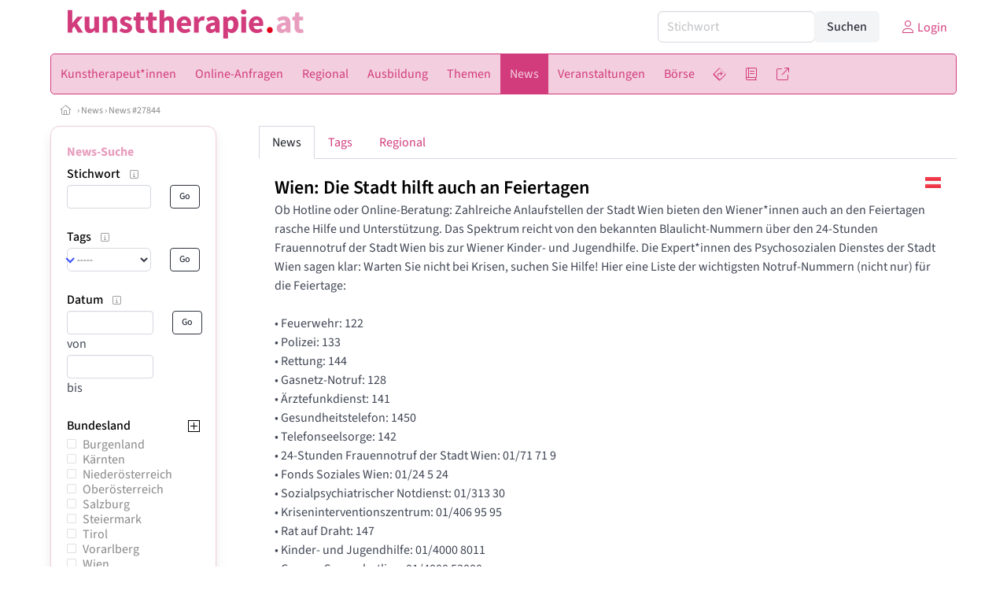

--- FILE ---
content_type: text/html
request_url: https://www.kunsttherapie.at/news/27844/wien-die-stadt-hilft-auch-an-feiertagen
body_size: 10685
content:
<!DOCTYPE HTML>
<html data-theme="light">
<head>
<meta name="viewport" content="width=device-width, initial-scale=1">
<meta http-equiv="Content-Type" content="text/html; charset=iso-8859-1">
<title>kunsttherapie.at: Wien: Die Stadt hilft auch an Feiertagen</title>
<meta name="author" content="bestNET - www.bestNET.com">
<meta name="description" content="kunsttherapie.at: Wien: Die Stadt hilft auch an Feiertagen">
<meta name="keywords" content="Kunsttherapie, Kunsttherapeut, Kunsttherapeutin, Kunsttherapeuten, Kunsttherapeutinnen, kunsttherapeutische, Therapie, therapeutisch, multimediale Therapie, Maltherapie, Gestaltungstherapie, Österreich, Burgenland, Kärnten, Niederösterreich, Oberösterreich, Salzburg, Steiermark, Tirol, Vorarlberg, Wien">
<meta name="language" content="deutsch">
<meta name="distribution" content="global">
<meta name="robots" content="index, follow">
<meta name="publisher" content="bestNET.com">
<meta name="company" content="bestNET.com">
<meta name="page-topic" content="Dienstleistungen">
<meta name="reply-to" content="webmaster@bestNET.com">
<meta name="revisit-after" content="3 days">
<meta http-equiv="cache-control" content="no-cache">
<meta http-equiv="pragma" content="no-cache">
<link rel="icon" type="image/gif" href="/pix/favicons/favicon_009102.gif">
<link rel="shortcut icon" type="image/x-icon" href="/pix/favicons/favicon_009102.ico">
<link rel="stylesheet" type="text/css" href="/css/fonts.css" media="all">
<link rel="stylesheet" type="text/css" href="/css/bulma_1_04.min.css" media="all">
<link rel="stylesheet" type="text/css" href="/css/css_basics.css" media="all">
<link href="/css/fontawesome.min.css" rel="stylesheet">
<link href="/css/light.min.css" rel="stylesheet">
<link rel="stylesheet" type="text/css" href="/css/css_tooltip.css" media="all">

    <style>
        svg {
            fill: #f0f0f0;
            stroke: #939292;
            stroke-width: 1;
            filter: drop-shadow( 2px 3px 5px rgba(0,0,0,.7) );
        }             

        /*Hover über Karte bzw. über die Links*/
        .list-of-states a.on {
              background: #E89DBE;
              color: white;
              font-weight: bold;
            }
        svg a.on path {
            fill: #E89DBE;
        }

        /*Vertikale Zentrierung der äußeren Map-Icons*/
        .list-of-states img {
            vertical-align: sub;
        }

        /*Icons auf der Map.*/
        svg image {
            pointer-events:none;
        }
		a:link {color: #d23c7d;}
a:visited {color: #d23c7d;}
a:hover {color: #d23c7d;text-decoration:underline;}
a:active {color: #d23c7d;}
.tabs li.is-active a {color: #1f2229;}
h1, a.h1, h1.a {font-family:SourceSans3;font-weight:600!important;font-size:1.6rem;margin-bottom:0.4rem;color:#000000;}
h2 {font-family:SourceSans3;font-size:1.35rem;margin-bottom:0.4rem;color:#000000;font-weight:600!important}
h3 {font-family:SourceSans3;font-size:1.2rem;margin-bottom:0.4rem;color:#000000;font-weight:600!important}
h4 {font-family:SourceSans3;font-size:1.1rem;margin-bottom:0.4rem;color:#000000;font-weight:600!important}
.bullet_berufsgruppe {list-style-image: url('/pix/icons/icon_kun1.gif');}
.navbar-item.has-dropdown.is-active .navbar-link,.navbar-item.has-dropdown:hover .navbar-link {background-color:#d23c7d;}
.navbar-dropdown {background-color:#F3CEDE;}
.button.is-primary{background-color:#E89DBE;border-color:transparent;color:#fff}.button.is-primary.is-hovered,.button.is-primary:hover{background-color:#d23c7d;border-color:transparent;color:#fff}.button.is-primary.is-focused,.button.is-primary:focus{border-color:transparent;color:#fff}.button.is-primary.is-focused:not(:active),.button.is-primary:focus:not(:active){box-shadow:0 0 0 .125em rgba(0,209,178,.25)}.button.is-primary.is-active,.button.is-primary:active{background-color:#d23c7d;border-color:transparent;color:#fff}.button.is-primary[disabled],fieldset[disabled] .button.is-primary{background-color:#E89DBE;border-color:transparent;box-shadow:none}.button.is-primary.is-inverted{background-color:#fff;color:#E89DBE}.button.is-primary.is-inverted:hover{background-color:#f2f2f2}.button.is-primary.is-inverted[disabled],fieldset[disabled] .button.is-primary.is-inverted{background-color:#fff;border-color:transparent;box-shadow:none;color:#E89DBE}.button.is-primary.is-loading::after{border-color:transparent transparent #fff #fff!important}.button.is-primary.is-outlined{background-color:transparent;border-color:#E89DBE;color:#E89DBE}.button.is-primary.is-outlined:focus,.button.is-primary.is-outlined:hover{background-color:#E89DBE;border-color:#E89DBE;color:#fff}.button.is-primary.is-outlined.is-loading::after{border-color:transparent transparent #E89DBE #E89DBE!important}.button.is-primary.is-outlined[disabled],fieldset[disabled] .button.is-primary.is-outlined{background-color:transparent;border-color:#E89DBE;box-shadow:none;color:#E89DBE}.button.is-primary.is-inverted.is-outlined{background-color:transparent;border-color:#fff;color:#fff}.button.is-primary.is-inverted.is-outlined:focus,.button.is-primary.is-inverted.is-outlined:hover{background-color:#fff;color:#E89DBE}.button.is-primary.is-inverted.is-outlined[disabled],fieldset[disabled] .button.is-primary.is-inverted.is-outlined{background-color:transparent;border-color:#fff;box-shadow:none;color:#fff}
.submenu_header {color:#E89DBE;border-bottom:0px;padding:0px 4px 4px 0px;margin-bottom:0px;font-weight:bold;}
.submenu_header a {color:#E89DBE;}
.content blockquote {background-color:#FFFFFF;border-left:0px;padding:0px;}
@media screen and (max-width: 767px) {.box_standard {border-bottom:10px solid #F3CEDE;padding:15px;border-radius:0px;margin-bottom:10px;}}
@media screen and (min-width: 768px) {.box_standard {border:1px solid #F3CEDE;padding:15px;border-radius:7px;margin-bottom:20px;}}
@media screen and (max-width: 767px) {.box_prio1 {border:10px solid #E89DBE;padding:15px;border-radius:0px;margin-bottom:10px;}}
@media screen and (min-width: 768px) {.box_prio1 {border:2px solid #E89DBE;padding:15px;border-radius:7px;margin-bottom:20px;}}
@media screen and (max-width: 767px) {.non_bordered_box {border-bottom:10px solid #F3CEDE;padding:15px;border-radius:0px;margin-bottom:10px;}}
@media screen and (min-width: 768px) {.non_bordered_box {border:0px;padding:15px;border-radius:7px;margin-bottom:20px;}}
@media screen and (max-width: 767px) {.margin_box_cms {margin:10px 10px 0px 10px;}}
@media screen and (min-width: 768px) {.margin_box_cms {margin:10px 10px 20px 10px;}}
.box_prio2 {border:2px solid #AA0000;padding:15px;border-radius:7px;margin-bottom:20px;}
.box_form, .box_bg_light_ultra {border:0px solid #E89DBE;background-color:#DDDDDD;padding:15px;border-radius:7px;margin-bottom:20px;}

    </style>
<script language="JavaScript" src="/javascript.js"></script>
<script type="text/javascript" src="/javascript/jquery-3.7.1.min.js"></script>
<script type="text/javascript" src="/javascript/jquery.qrcode.min.js"></script>
<script type="text/javascript" src="/javascript/javascript_druckansicht.js"></script>
</head>

<body style="margin:0px;padding:0px;background-color:#FFFFFF;">
<div class="container" style="background-color:#FFFFFF;margin:auto;">
<div style="background-color:#FFFFFF;">
<div class="columns is-vcentered p-0 m-0 is-hidden-touch">
<div class="column has-text-left" style="margin-left:10px;">
<div><a href="https://www.kunsttherapie.at"><img src="/pix/nav/kunsttherapie_logo_rgb600.png" style="width:300px;" border="0" title="kunsttherapie.at"></a></div>
</div>
<div class="column is-narrow">
<form method="GET" action="https://www.kunsttherapie.at/go.asp" name="form_textsuche_mini" id="form_search1" ><input type="hidden" name="bereich_id" value="9102">
<input type="hidden" name="subbereich_id" value="0">
<input type="hidden" name="sektion" value="textsuche">
<input type="hidden" name="aktion" value="search">
<div class="field has-addons">
  <div class="control">
    <input class="input" type="text" name="suchtext" placeholder="Stichwort" value="" id="suchtext_mini1" style="width:200px;">
  </div>
  <div class="control">
    <input type="submit" class="button is-light" value="Suchen">
  </div>
</div>
</form>
</div>
<div class="column is-narrow">
<a href="/members" class="darkgrey1" title="Login für Expert*innen"><span class="icon"><i class="fal fa-user"></i></span><span class="is-hidden-desktop-only is-hidden-touch">Login</span></a>
</div>
</div>
</div>
<section>
<nav class="navbar" role="navigation" aria-label="main navigation">
  <div class="navbar-brand">
<a class="navbar-item is-hidden-desktop" href="https://www.kunsttherapie.at"><img src="/pix/nav/logo_kunsttherapie300.png" border="0" title="kunsttherapie.at"></a>
<a href="/members" class="is-hidden-desktop darkgrey1" title="Login für Expert*innen"><span class="icon" style="padding:24px;"><i class="fal fa-user"></i></span><span class="is-hidden-desktop-only is-hidden-touch">Login</span></a>
    <a role="button" class="navbar-burger burger" aria-label="menu" aria-expanded="false" data-target="navbarMainMenu">
      <span aria-hidden="true"></span>
      <span aria-hidden="true"></span>
      <span aria-hidden="true"></span>
    </a>
  </div>

  <div id="navbarMainMenu" class="navbar-menu black1" style="background-color:#F3CEDE;border:1px solid #d23c7d;border-radius:5px;color:#d23c7d;">
    <div class="navbar-start">
<div class="navbar-item is-hidden-desktop">
<form method="GET" action="https://www.kunsttherapie.at/go.asp" name="form_textsuche_mini" id="form_search2" ><input type="hidden" name="bereich_id" value="9102">
<input type="hidden" name="subbereich_id" value="0">
<input type="hidden" name="sektion" value="textsuche">
<input type="hidden" name="aktion" value="search">
<div class="field has-addons">
  <div class="control">
    <input class="input" type="text" name="suchtext" placeholder="Stichwort" value="" id="suchtext_mini2" style="width:200px;">
  </div>
  <div class="control">
    <input type="submit" class="button is-light" value="Suchen">
  </div>
</div>
</form>
</div>
<div class="navbar-item has-dropdown is-hoverable is-arrowless">
<a href="https://www.kunsttherapie.at/kunsttherapeutinnen" class="navbar-link is-arrowless" style="background-color:#F3CEDE;color:#d23c7d;border-radius:5px 0px 0px 5px;"><span class="is-hidden-touch is-hidden-fullhd">Kunstherapeut*innen</span><span class="is-hidden-desktop-only is-hidden-widescreen-only is-hidden-fullhd"><span class="has-text-weight-bold">Kunstherapeut*innen</span></span><span class="is-hidden-touch is-hidden-desktop-only is-hidden-widescreen-only">Kunstherapeut*innen</span></a>
<div class="navbar-dropdown">
<a href="https://www.kunsttherapie.at/kunsttherapeutinnen-schnellsuche" class="navbar-item" style="background-color:#F3CEDE;">Schnellsuche</a>
<a href="https://www.kunsttherapie.at/kunsttherapeutinnen-detailsuche" class="navbar-item" style="background-color:#F3CEDE;">Detailsuche</a>
<a href="https://www.kunsttherapie.at/freie-plaetze-und-termine" class="navbar-item" style="background-color:#F3CEDE;">Suche nach freien Plätzen</a>
<a href="https://www.kunsttherapie.at/neuregistrierung" class="navbar-item" style="background-color:#F3CEDE;">Registrierung</a>
<a href="https://www.kunsttherapie.at/contents/14844/info-zum-ablauf-der-registrierung-fuer-expertinnen" class="navbar-item" style="background-color:#F3CEDE;">Info zur Registrierung für Kunsttherapeut*innen</a>
<a href="https://www.kunsttherapie.at/bildergalerie" class="navbar-item" style="background-color:#F3CEDE;">Bildergalerie</a>
<a href="https://www.kunsttherapie.at/alterszielgruppen" class="navbar-item" style="background-color:#F3CEDE;">Alters-Zielgruppen</a>
<a href="https://www.kunsttherapie.at/fremdsprachen" class="navbar-item" style="background-color:#F3CEDE;">Fremdsprachen</a>
<a href="https://www.kunsttherapie.at/rollstuhlgerecht" class="navbar-item" style="background-color:#F3CEDE;">Rollstuhlgerechte Praxen</a>
<a href="https://www.kunsttherapie.at/hausbesuche" class="navbar-item" style="background-color:#F3CEDE;">Hausbesuche</a>
</div></div><div class="navbar-item has-dropdown is-hoverable is-arrowless">
<a href="https://www.kunsttherapie.at/online-anfragen" class="navbar-link is-arrowless" style="background-color:#F3CEDE;color:#d23c7d;"><span class="is-hidden-touch is-hidden-fullhd">Online-Anfragen</span><span class="is-hidden-desktop-only is-hidden-widescreen-only is-hidden-fullhd"><span class="has-text-weight-bold">Online-Anfragen</span></span><span class="is-hidden-touch is-hidden-desktop-only is-hidden-widescreen-only">Online-Anfragen</span></a>
<div class="navbar-dropdown">
<a href="https://www.kunsttherapie.at/online-anfragen-nutzungsbedingungen" class="navbar-item" style="background-color:#F3CEDE;">Nutzungsbedingungen</a>
<a href="https://www.kunsttherapie.at/neue-online-anfrage-eintragen" class="navbar-item" style="background-color:#F3CEDE;">Neue Anfrage eintragen</a>
<a href="https://www.kunsttherapie.at/online-anfrage-abrufen" class="navbar-item" style="background-color:#F3CEDE;">Antworten abrufen</a>
<a href="https://www.kunsttherapie.at/online-anfragen-faq" class="navbar-item" style="background-color:#F3CEDE;">FAQ / Hilfe</a>
</div></div><div class="navbar-item has-dropdown is-hoverable is-arrowless">
<a href="https://www.kunsttherapie.at/regional" class="navbar-link is-arrowless" style="background-color:#F3CEDE;color:#d23c7d;"><span class="is-hidden-touch is-hidden-fullhd">Regional</span><span class="is-hidden-desktop-only is-hidden-widescreen-only is-hidden-fullhd"><span class="has-text-weight-bold">Regional</span></span><span class="is-hidden-touch is-hidden-desktop-only is-hidden-widescreen-only">Regional</span></a>
<div class="navbar-dropdown">
<a href="https://www.kunsttherapie.at/oesterreich" class="navbar-item" style="background-color:#F3CEDE;">Österreich</a>
<a href="https://www.kunsttherapie.at/burgenland" class="navbar-item" style="background-color:#F3CEDE;">Burgenland</a>
<a href="https://www.kunsttherapie.at/kaernten" class="navbar-item" style="background-color:#F3CEDE;">Kärnten</a>
<a href="https://www.kunsttherapie.at/niederoesterreich" class="navbar-item" style="background-color:#F3CEDE;">Niederösterreich</a>
<a href="https://www.kunsttherapie.at/oberoesterreich" class="navbar-item" style="background-color:#F3CEDE;">Oberösterreich</a>
<a href="https://www.kunsttherapie.at/salzburg" class="navbar-item" style="background-color:#F3CEDE;">Salzburg</a>
<a href="https://www.kunsttherapie.at/steiermark" class="navbar-item" style="background-color:#F3CEDE;">Steiermark</a>
<a href="https://www.kunsttherapie.at/tirol" class="navbar-item" style="background-color:#F3CEDE;">Tirol</a>
<a href="https://www.kunsttherapie.at/vorarlberg" class="navbar-item" style="background-color:#F3CEDE;">Vorarlberg</a>
<a href="https://www.kunsttherapie.at/wien" class="navbar-item" style="background-color:#F3CEDE;">Wien</a>
<a href="https://www.kunsttherapie.at/kartenansicht" class="navbar-item" style="background-color:#F3CEDE;">Kartenansicht</a>
</div></div><a href="https://www.kunsttherapie.at/ausbildungseinrichtungen-kunsttherapie" class="navbar-item"  style="background-color:#F3CEDE;color:#d23c7d;"><span class="is-hidden-touch is-hidden-fullhd">Ausbildung</span><span class="is-hidden-desktop-only is-hidden-widescreen-only is-hidden-fullhd"><span class="has-text-weight-bold">Ausbildung</span></span><span class="is-hidden-touch is-hidden-desktop-only is-hidden-widescreen-only">Ausbildung</span></a>
<div class="navbar-item has-dropdown is-hoverable is-arrowless">
<a href="https://www.kunsttherapie.at/themen" class="navbar-link is-arrowless" style="background-color:#F3CEDE;color:#d23c7d;"><span class="is-hidden-touch is-hidden-fullhd">Themen</span><span class="is-hidden-desktop-only is-hidden-widescreen-only is-hidden-fullhd"><span class="has-text-weight-bold">Themen</span></span><span class="is-hidden-touch is-hidden-desktop-only is-hidden-widescreen-only">Themen</span></a>
<div class="navbar-dropdown">
<a href="https://www.kunsttherapie.at/fachgebiete" class="navbar-item" style="background-color:#F3CEDE;">Fachgebiete</a>
<a href="https://www.kunsttherapie.at/methoden" class="navbar-item" style="background-color:#F3CEDE;">Methoden</a>
</div></div><a href="https://www.kunsttherapie.at/news" class="navbar-item"  style="background-color:#d23c7d;color:#F3CEDE;"><span class="is-hidden-touch is-hidden-fullhd">News</span><span class="is-hidden-desktop-only is-hidden-widescreen-only is-hidden-fullhd"><span class="has-text-weight-bold">News</span></span><span class="is-hidden-touch is-hidden-desktop-only is-hidden-widescreen-only">News</span></a>
<div class="navbar-item has-dropdown is-hoverable is-arrowless">
<a href="https://www.kunsttherapie.at/veranstaltungen" class="navbar-link is-arrowless" style="background-color:#F3CEDE;color:#d23c7d;"><span class="is-hidden-touch is-hidden-fullhd">Veranstaltungen</span><span class="is-hidden-desktop-only is-hidden-widescreen-only is-hidden-fullhd"><span class="has-text-weight-bold">Veranstaltungen</span></span><span class="is-hidden-touch is-hidden-desktop-only is-hidden-widescreen-only">Veranstaltungen</span></a>
<div class="navbar-dropdown">
<a href="https://www.kunsttherapie.at/veranstaltungen-schnellsuche" class="navbar-item" style="background-color:#F3CEDE;">Schnellsuche</a>
<a href="https://www.kunsttherapie.at/veranstaltungen-detailsuche" class="navbar-item" style="background-color:#F3CEDE;">Detailsuche</a>
<a href="https://www.kunsttherapie.at/veranstaltungskalender" class="navbar-item" style="background-color:#F3CEDE;">Kalendersuche</a>
<a href="https://www.kunsttherapie.at/veranstaltungen-veranstaltungsorte" class="navbar-item" style="background-color:#F3CEDE;">Veranstaltungsorte</a>
<a href="https://www.kunsttherapie.at/veranstaltungen-regional/oesterreich" class="navbar-item" style="background-color:#F3CEDE;">Regionalsuche</a>
<a href="https://www.kunsttherapie.at/veranstaltungen-veranstalter" class="navbar-item" style="background-color:#F3CEDE;">Veranstalter*innen</a>
<a href="https://www.kunsttherapie.at/veranstaltungen-referentinnen" class="navbar-item" style="background-color:#F3CEDE;">Referent*innen</a>
<a href="https://www.kunsttherapie.at/neue-veranstaltung-eintragen" class="navbar-item" style="background-color:#F3CEDE;">Neue Veranstaltung eintragen</a>
</div></div><div class="navbar-item has-dropdown is-hoverable is-arrowless">
<a href="https://www.kunsttherapie.at/anzeigen-boerse" class="navbar-link is-arrowless" style="background-color:#F3CEDE;color:#d23c7d;"><span class="is-hidden-touch is-hidden-fullhd">Börse</span><span class="is-hidden-desktop-only is-hidden-widescreen-only is-hidden-fullhd"><span class="has-text-weight-bold">Börse</span></span><span class="is-hidden-touch is-hidden-desktop-only is-hidden-widescreen-only">Börse</span></a>
<div class="navbar-dropdown">
<a href="https://www.kunsttherapie.at/aktuelle-anzeigen" class="navbar-item" style="background-color:#F3CEDE;">Aktuelle Anzeigen</a>
<a href="https://www.kunsttherapie.at/anzeigen-pinnwand" class="navbar-item" style="background-color:#F3CEDE;">Pinnwand</a>
<a href="https://www.kunsttherapie.at/praxisraeume" class="navbar-item" style="background-color:#F3CEDE;">Praxisräume</a>
<a href="https://www.kunsttherapie.at/stellenmarkt" class="navbar-item" style="background-color:#F3CEDE;">Stellenmarkt</a>
<a href="https://www.kunsttherapie.at/anzeigen-suche" class="navbar-item" style="background-color:#F3CEDE;">Anzeigen suchen</a>
<a href="https://www.kunsttherapie.at/neue-anzeige-eintragen" class="navbar-item" style="background-color:#F3CEDE;">Neue Anzeige eintragen</a>
</div></div><a href="https://www.kunsttherapie.at/contents/13785/wegweiser-kunsttherapie" class="navbar-item"  style="background-color:#F3CEDE;color:#d23c7d;"><span class="is-hidden-touch is-hidden-fullhd"><span class="icon" style="margin-left:-4px;margin-right:-4px;"><i class="fal fa-directions"></i></span><span class="is-hidden-desktop">Wegweiser</span></span><span class="is-hidden-desktop-only is-hidden-widescreen-only is-hidden-fullhd"><span class="has-text-weight-bold"><span class="icon"><i class="fal fa-directions"></i></span><span>Wegweiser</span></span></span><span class="is-hidden-touch is-hidden-desktop-only is-hidden-widescreen-only"><span class="icon"><i class="fal fa-directions"></i></span><span>Wegweiser</span></span></a>
<div class="navbar-item has-dropdown is-hoverable is-arrowless">
<a href="https://www.kunsttherapie.at/medien" class="navbar-link is-arrowless" style="background-color:#F3CEDE;color:#d23c7d;"><span class="is-hidden-touch is-hidden-fullhd"><span class="icon" style="margin-left:-4px;margin-right:-4px;"><i class="fal fa-book"></i></span><span class="is-hidden-desktop">Medien</span></span><span class="is-hidden-desktop-only is-hidden-widescreen-only is-hidden-fullhd"><span class="has-text-weight-bold"><span class="icon"><i class="fal fa-book"></i></span><span>Medien</span></span></span><span class="is-hidden-touch is-hidden-desktop-only is-hidden-widescreen-only"><span class="icon"><i class="fal fa-book"></i></span><span>Medien</span></span></a>
<div class="navbar-dropdown">
<a href="https://www.kunsttherapie.at/fachliteratur" class="navbar-item" style="background-color:#F3CEDE;">Fachliteratur</a>
<a href="https://www.kunsttherapie.at/publikationen" class="navbar-item" style="background-color:#F3CEDE;">Publikationen</a>
<a href="https://www.kunsttherapie.at/fachartikel" class="navbar-item" style="background-color:#F3CEDE;">Fachartikel</a>
<a href="https://www.kunsttherapie.at/zeitschriften" class="navbar-item" style="background-color:#F3CEDE;">Zeitschriften</a>
<a href="https://www.kunsttherapie.at/lexikon" class="navbar-item" style="background-color:#F3CEDE;">Lexikon</a>
<a href="https://www.kunsttherapie.at/podcasts" class="navbar-item" style="background-color:#F3CEDE;">Podcasts</a>
<a href="https://www.kunsttherapie.at/filme" class="navbar-item" style="background-color:#F3CEDE;">Filme</a>
</div></div><div class="navbar-item has-dropdown is-hoverable is-arrowless">
<a href="https://www.kunsttherapie.at/links-zu-bestnet-expertinnen" class="navbar-link is-arrowless" style="background-color:#F3CEDE;color:#d23c7d;"><span class="is-hidden-touch is-hidden-fullhd"><span class="icon" style="margin-left:-4px;margin-right:-4px;"><i class="fal fa-external-link"></i></span><span class="is-hidden-desktop">Links</span></span><span class="is-hidden-desktop-only is-hidden-widescreen-only is-hidden-fullhd"><span class="has-text-weight-bold"><span class="icon"><i class="fal fa-external-link"></i></span><span>Links</span></span></span><span class="is-hidden-touch is-hidden-desktop-only is-hidden-widescreen-only"><span class="icon"><i class="fal fa-external-link"></i></span><span>Links</span></span></a>
<div class="navbar-dropdown">
<a href="https://www.kunsttherapie.at/links-zu-bestnet-expertinnen" class="navbar-item" style="background-color:#F3CEDE;">Links zu Homepages von bestNET.Kund*innen</a>
<a href="https://www.kunsttherapie.at/links-zu-bestnet-portalen" class="navbar-item" style="background-color:#F3CEDE;">Links zu bestNET.Portalen</a>
<a href="https://www.kunsttherapie.at/linkempfehlungen-von-bestnet" class="navbar-item" style="background-color:#F3CEDE;">Nützliche Links</a>
</div>
</div>
 </div>
 <div class="navbar-end">
   <div class="navbar-item">
   </div>
</div>
</div>
</nav>
<!-- navbar end -->
</section>
<div class="darkgrey1 is-size-7" style="padding:8px;"><a href="/"><span class="icon"><i class="fal fa-home"></i></span></a>  &rsaquo;  <a href="/news">News</a>  &rsaquo; <a href="/news/27844/wien-die-stadt-hilft-auch-an-feiertagen">News #27844</a></div>
<div class="columns">
<div class="column is-clipped is-hidden-mobile is-size-7 is-size-6-widescreen is-one-fifth-tablet is-one-fifth-desktop is-one-fifth-widescreen is-one-quarter-fullhd" style="margin-left:0px;margin-right:30px;" id="portal_navigationsleiste">
<span onClick="document.getElementById('portal_navigationsleiste').classList.toggle('is-hidden-mobile');document.getElementById('button_suchmenue_einblenden').classList.toggle('is-hidden-mobile');document.getElementById('button_suchmenue_ausblenden').classList.toggle('is-hidden-mobile');" class="button is-hidden-tablet is-light is-pulled-right is-size-7" id="button_suchmenue_ausblenden"><span class="icon"><i class="fal fa-times"></i></span><span>Suchmenü ausblenden</span></span><div class="box_left box" style="border:1px solid #F3CEDE;">
<div class="submenu_header">
<a href="/news">News-Suche</a></div>
<div class="submenu_body">
<div style="text-align:left;">
<div class="columns is-mobile" style="margin-bottom:0px;"><div class="column search_filter_header">
<span class="submenu_subtitle">Stichwort</span><a href="javascript:void(0)">
<span class="box_helptext">
<span class="icon is-size-7 darkgrey1"><i class="fal fa-info-square"></i></span>
<span class="box_helptext_active" style="width:150px;z-index:1000;">
<span style="font-weight:bold;color:#000000;">Stichwort</span><br>
<span style="font-weight:normal;color:#000000;">sucht in den News</span><br>
</span>
</span>
</a>
</div>
<div class="column is-narrow">
</div>
</div>
<form method="GET" action="https://www.kunsttherapie.at/go.asp">
<input type="hidden" name="sektion" value="news">
<input type="hidden" name="bereich_id" value="9102">
<input type="hidden" name="berufsgruppe" value="kun">
<input type="hidden" name="suchformular_id" value="7">
<input type="hidden" name="aktion" value="view">
<div class="columns is-mobile">
<div class="column">
<input type="text" name="stichwort" value="" class="input is-small"></div>
<div class="column is-narrow">
<input type="submit" name="go" value="Go" class="button is-light is-small is-dark is-outlined">
</div>
</div>
</form>
<br>
<div class="columns is-mobile" style="margin-bottom:0px;">
<div class="column search_filter_header">
<span class="submenu_subtitle">Tags</span><a href="javascript:void(0)">
<span class="box_helptext">
<span class="icon is-size-7 darkgrey1"><i class="fal fa-info-square"></i></span>
<span class="box_helptext_active" style="width:150px;z-index:1000;">
<span style="font-weight:bold;color:#000000;">Tags</span><br>
<span style="font-weight:normal;color:#000000;">sucht in den Tags (Themen) der News</span><br>
</span>
</span>
</a>
</div>
<div class="column is-narrow">
</div>
</div>
<form method="GET" action="https://www.kunsttherapie.at/go.asp">
<input type="hidden" name="sektion" value="news">
<input type="hidden" name="bereich_id" value="9102">
<input type="hidden" name="berufsgruppe" value="kun">
<input type="hidden" name="suchformular_id" value="7">
<input type="hidden" name="aktion" value="view">
<div class="columns is-mobile">
<div class="column">
<span class="select is-small is-fullwidth">
<select name="tag_id" size="1" class="" onChange="this.form.submit();">
<option value="0">-----</option>
<option value="4017" style="font-weight:normal;">Ausbildung</option>
<option value="4128" style="font-weight:normal;">Ausschreibung</option>
<option value="4018" style="font-weight:normal;">Auszeichnung</option>
<option value="4019" style="font-weight:normal;">Buch</option>
<option value="4021" style="font-weight:normal;">Eröffnung</option>
<option value="4110" style="font-weight:normal;">Familie</option>
<option value="4023" style="font-weight:normal;">Forschung</option>
<option value="4108" style="font-weight:normal;">Frauen</option>
<option value="4024" style="font-weight:normal;">Gesetz</option>
<option value="4025" style="font-weight:normal;">Gründung</option>
<option value="4115" style="font-weight:normal;">Info-Material</option>
<option value="4026" style="font-weight:normal;">Jubiläum</option>
<option value="4120" style="font-weight:normal;">Jugendliche</option>
<option value="4119" style="font-weight:normal;">Kinder</option>
<option value="4027" style="font-weight:normal;">Kinofilm</option>
<option value="4107" style="font-weight:normal;">Männer</option>
<option value="4159" style="font-weight:normal;">Newsletter</option>
<option value="4106" style="font-weight:normal;">Personalia</option>
<option value="5713" style="font-weight:normal;">Podcast</option>
<option value="4029" style="font-weight:normal;">Pressemeldung</option>
<option value="4030" style="font-weight:normal;">Promotion</option>
<option value="4031" style="font-weight:normal;">Radio-Sendung</option>
<option value="4109" style="font-weight:normal;">Schule</option>
<option value="4034" style="font-weight:normal;">Studie</option>
<option value="4036" style="font-weight:normal;">TV-Sendung</option>
<option value="4037" style="font-weight:normal;">Umfrage</option>
<option value="4112" style="font-weight:normal;">Weiterbildung</option>
<option value="4039" style="font-weight:normal;">Zeitschrift</option>
<option value="4113" style="font-weight:normal;">Zeitungs-Artikel</option>
</select>
</span>
</div>
<div class="column is-narrow">
<input type="submit" name="go" value="Go" class="button is-small is-dark is-outlined">
</div>
</div>
</form>
<br>
<div class="columns is-mobile" style="margin-bottom:0px;">
<div class="column search_filter_header">
<span class="submenu_subtitle">Datum</span><a href="javascript:void(0)">
<span class="box_helptext">
<span class="icon is-size-7 darkgrey1"><i class="fal fa-info-square"></i></span>
<span class="box_helptext_active" style="width:150px;z-index:1000;">
<span style="font-weight:bold;color:#000000;">Datum</span><br>
<span style="font-weight:normal;color:#000000;">sucht im Datum der News</span><br>
</span>
</span>
</a>
</div>
<div class="column is-narrow">
</div>
</div>
<form method="GET" action="https://www.kunsttherapie.at/go.asp">
<input type="hidden" name="sektion" value="news">
<input type="hidden" name="bereich_id" value="9102">
<input type="hidden" name="berufsgruppe" value="kun">
<input type="hidden" name="suchformular_id" value="7">
<input type="hidden" name="aktion" value="view">
<div class="columns is-mobile">
<div class="column">
<input type="text" name="datum_von" value="" style="width:110px;font-weight:normal;" class="input is-small"> von<br><div style="margin-bottom:2px;"></div>
<input type="text" name="datum_bis" value="" style="width:110px;font-weight:normal;" class="input is-small"> bis<br></div>
<div class="column is-narrow">
<input type="submit" name="go" value="Go" class="button is-small is-dark is-outlined">
</div>
</div>
</form>
<br>
<div style="border:0px;width:100%">
<div><div style="float:left;padding-bottom:1px;" class="search_filter_header">
<span class="submenu_subtitle">Bundesland</span></div>
<div style="float:right;width:20px;text-align:right;padding-top:3px;">
<span style="cursor:pointer;" onclick="tierMenu_reload('suchfilter_159','suchfilter_159_img', 'regionen_deutschsprachig_plus_bezirke', 'kun', 9102, 'sektion%3Dnews%26bereich%5Fid%3D9102%26berufsgruppe%3Dkun%26suchformular%5Fid%3D7%26aktion%3Dview');"><img src="/pix/icons/icon_plus15x15.png" id="suchfilter_159_img"></span></div>
<div style="clear:both;"></div>
</div>
<div id="suchfilter_159" style="width:100%;display:block;height:200px;line-height:120%;overflow-y:scroll;overflow-x:hidden;">
<table>
<tr>
<td style="width:20px;min-width:20px;">
<a href="https://www.kunsttherapie.at/go.asp?sektion=news&bereich_id=9102&berufsgruppe=kun&suchformular_id=7&aktion=view&regional=AT%2D1" rel="nofollow"><img src="/pix/icons/icon_selected_no42x42.png" style="width:12px;height:12px;"></a>
</td>
<td class="darkgrey1">
<a href="https://www.kunsttherapie.at/go.asp?sektion=news&bereich_id=9102&berufsgruppe=kun&suchformular_id=7&aktion=view&regional=AT%2D1" rel="nofollow">Burgenland</a>
</td>
</tr>
<tr>
<td style="width:20px;min-width:20px;">
<a href="https://www.kunsttherapie.at/go.asp?sektion=news&bereich_id=9102&berufsgruppe=kun&suchformular_id=7&aktion=view&regional=AT%2D2" rel="nofollow"><img src="/pix/icons/icon_selected_no42x42.png" style="width:12px;height:12px;"></a>
</td>
<td class="darkgrey1">
<a href="https://www.kunsttherapie.at/go.asp?sektion=news&bereich_id=9102&berufsgruppe=kun&suchformular_id=7&aktion=view&regional=AT%2D2" rel="nofollow">Kärnten</a>
</td>
</tr>
<tr>
<td style="width:20px;min-width:20px;">
<a href="https://www.kunsttherapie.at/go.asp?sektion=news&bereich_id=9102&berufsgruppe=kun&suchformular_id=7&aktion=view&regional=AT%2D3" rel="nofollow"><img src="/pix/icons/icon_selected_no42x42.png" style="width:12px;height:12px;"></a>
</td>
<td class="darkgrey1">
<a href="https://www.kunsttherapie.at/go.asp?sektion=news&bereich_id=9102&berufsgruppe=kun&suchformular_id=7&aktion=view&regional=AT%2D3" rel="nofollow">Niederösterreich</a>
</td>
</tr>
<tr>
<td style="width:20px;min-width:20px;">
<a href="https://www.kunsttherapie.at/go.asp?sektion=news&bereich_id=9102&berufsgruppe=kun&suchformular_id=7&aktion=view&regional=AT%2D4" rel="nofollow"><img src="/pix/icons/icon_selected_no42x42.png" style="width:12px;height:12px;"></a>
</td>
<td class="darkgrey1">
<a href="https://www.kunsttherapie.at/go.asp?sektion=news&bereich_id=9102&berufsgruppe=kun&suchformular_id=7&aktion=view&regional=AT%2D4" rel="nofollow">Oberösterreich</a>
</td>
</tr>
<tr>
<td style="width:20px;min-width:20px;">
<a href="https://www.kunsttherapie.at/go.asp?sektion=news&bereich_id=9102&berufsgruppe=kun&suchformular_id=7&aktion=view&regional=AT%2D5" rel="nofollow"><img src="/pix/icons/icon_selected_no42x42.png" style="width:12px;height:12px;"></a>
</td>
<td class="darkgrey1">
<a href="https://www.kunsttherapie.at/go.asp?sektion=news&bereich_id=9102&berufsgruppe=kun&suchformular_id=7&aktion=view&regional=AT%2D5" rel="nofollow">Salzburg</a>
</td>
</tr>
<tr>
<td style="width:20px;min-width:20px;">
<a href="https://www.kunsttherapie.at/go.asp?sektion=news&bereich_id=9102&berufsgruppe=kun&suchformular_id=7&aktion=view&regional=AT%2D6" rel="nofollow"><img src="/pix/icons/icon_selected_no42x42.png" style="width:12px;height:12px;"></a>
</td>
<td class="darkgrey1">
<a href="https://www.kunsttherapie.at/go.asp?sektion=news&bereich_id=9102&berufsgruppe=kun&suchformular_id=7&aktion=view&regional=AT%2D6" rel="nofollow">Steiermark</a>
</td>
</tr>
<tr>
<td style="width:20px;min-width:20px;">
<a href="https://www.kunsttherapie.at/go.asp?sektion=news&bereich_id=9102&berufsgruppe=kun&suchformular_id=7&aktion=view&regional=AT%2D7" rel="nofollow"><img src="/pix/icons/icon_selected_no42x42.png" style="width:12px;height:12px;"></a>
</td>
<td class="darkgrey1">
<a href="https://www.kunsttherapie.at/go.asp?sektion=news&bereich_id=9102&berufsgruppe=kun&suchformular_id=7&aktion=view&regional=AT%2D7" rel="nofollow">Tirol</a>
</td>
</tr>
<tr>
<td style="width:20px;min-width:20px;">
<a href="https://www.kunsttherapie.at/go.asp?sektion=news&bereich_id=9102&berufsgruppe=kun&suchformular_id=7&aktion=view&regional=AT%2D8" rel="nofollow"><img src="/pix/icons/icon_selected_no42x42.png" style="width:12px;height:12px;"></a>
</td>
<td class="darkgrey1">
<a href="https://www.kunsttherapie.at/go.asp?sektion=news&bereich_id=9102&berufsgruppe=kun&suchformular_id=7&aktion=view&regional=AT%2D8" rel="nofollow">Vorarlberg</a>
</td>
</tr>
<tr>
<td style="width:20px;min-width:20px;">
<a href="https://www.kunsttherapie.at/go.asp?sektion=news&bereich_id=9102&berufsgruppe=kun&suchformular_id=7&aktion=view&regional=AT%2D9" rel="nofollow"><img src="/pix/icons/icon_selected_no42x42.png" style="width:12px;height:12px;"></a>
</td>
<td class="darkgrey1">
<a href="https://www.kunsttherapie.at/go.asp?sektion=news&bereich_id=9102&berufsgruppe=kun&suchformular_id=7&aktion=view&regional=AT%2D9" rel="nofollow">Wien</a>
</td>
</tr>
<tr>
<td style="width:20px;min-width:20px;">
<a href="https://www.kunsttherapie.at/go.asp?sektion=news&bereich_id=9102&berufsgruppe=kun&suchformular_id=7&aktion=view&regional=AT%2D101" rel="nofollow"><img src="/pix/icons/icon_selected_no42x42.png" style="width:12px;height:12px;"></a>
</td>
<td class="darkgrey1">
<a href="https://www.kunsttherapie.at/go.asp?sektion=news&bereich_id=9102&berufsgruppe=kun&suchformular_id=7&aktion=view&regional=AT%2D101" rel="nofollow">B-Eisenstadt (Stadt)</a>
</td>
</tr>
<tr>
<td style="width:20px;min-width:20px;">
<a href="https://www.kunsttherapie.at/go.asp?sektion=news&bereich_id=9102&berufsgruppe=kun&suchformular_id=7&aktion=view&regional=AT%2D102" rel="nofollow"><img src="/pix/icons/icon_selected_no42x42.png" style="width:12px;height:12px;"></a>
</td>
<td class="darkgrey1">
<a href="https://www.kunsttherapie.at/go.asp?sektion=news&bereich_id=9102&berufsgruppe=kun&suchformular_id=7&aktion=view&regional=AT%2D102" rel="nofollow">B-Rust (Stadt)</a>
</td>
</tr>
<tr>
<td style="width:20px;min-width:20px;">
<a href="https://www.kunsttherapie.at/go.asp?sektion=news&bereich_id=9102&berufsgruppe=kun&suchformular_id=7&aktion=view&regional=AT%2D103" rel="nofollow"><img src="/pix/icons/icon_selected_no42x42.png" style="width:12px;height:12px;"></a>
</td>
<td class="darkgrey1">
<a href="https://www.kunsttherapie.at/go.asp?sektion=news&bereich_id=9102&berufsgruppe=kun&suchformular_id=7&aktion=view&regional=AT%2D103" rel="nofollow">B-Eisenstadt-Umgebung</a>
</td>
</tr>
<tr>
<td style="width:20px;min-width:20px;">
<a href="https://www.kunsttherapie.at/go.asp?sektion=news&bereich_id=9102&berufsgruppe=kun&suchformular_id=7&aktion=view&regional=AT%2D104" rel="nofollow"><img src="/pix/icons/icon_selected_no42x42.png" style="width:12px;height:12px;"></a>
</td>
<td class="darkgrey1">
<a href="https://www.kunsttherapie.at/go.asp?sektion=news&bereich_id=9102&berufsgruppe=kun&suchformular_id=7&aktion=view&regional=AT%2D104" rel="nofollow">B-Güssing</a>
</td>
</tr>
<tr>
<td style="width:20px;min-width:20px;">
<a href="https://www.kunsttherapie.at/go.asp?sektion=news&bereich_id=9102&berufsgruppe=kun&suchformular_id=7&aktion=view&regional=AT%2D105" rel="nofollow"><img src="/pix/icons/icon_selected_no42x42.png" style="width:12px;height:12px;"></a>
</td>
<td class="darkgrey1">
<a href="https://www.kunsttherapie.at/go.asp?sektion=news&bereich_id=9102&berufsgruppe=kun&suchformular_id=7&aktion=view&regional=AT%2D105" rel="nofollow">B-Jennersdorf</a>
</td>
</tr>
<tr>
<td style="width:20px;min-width:20px;">
<a href="https://www.kunsttherapie.at/go.asp?sektion=news&bereich_id=9102&berufsgruppe=kun&suchformular_id=7&aktion=view&regional=AT%2D106" rel="nofollow"><img src="/pix/icons/icon_selected_no42x42.png" style="width:12px;height:12px;"></a>
</td>
<td class="darkgrey1">
<a href="https://www.kunsttherapie.at/go.asp?sektion=news&bereich_id=9102&berufsgruppe=kun&suchformular_id=7&aktion=view&regional=AT%2D106" rel="nofollow">B-Mattersburg</a>
</td>
</tr>
<tr>
<td style="width:20px;min-width:20px;">
<a href="https://www.kunsttherapie.at/go.asp?sektion=news&bereich_id=9102&berufsgruppe=kun&suchformular_id=7&aktion=view&regional=AT%2D107" rel="nofollow"><img src="/pix/icons/icon_selected_no42x42.png" style="width:12px;height:12px;"></a>
</td>
<td class="darkgrey1">
<a href="https://www.kunsttherapie.at/go.asp?sektion=news&bereich_id=9102&berufsgruppe=kun&suchformular_id=7&aktion=view&regional=AT%2D107" rel="nofollow">B-Neusiedl am See</a>
</td>
</tr>
<tr>
<td style="width:20px;min-width:20px;">
<a href="https://www.kunsttherapie.at/go.asp?sektion=news&bereich_id=9102&berufsgruppe=kun&suchformular_id=7&aktion=view&regional=AT%2D108" rel="nofollow"><img src="/pix/icons/icon_selected_no42x42.png" style="width:12px;height:12px;"></a>
</td>
<td class="darkgrey1">
<a href="https://www.kunsttherapie.at/go.asp?sektion=news&bereich_id=9102&berufsgruppe=kun&suchformular_id=7&aktion=view&regional=AT%2D108" rel="nofollow">B-Oberpullendorf</a>
</td>
</tr>
<tr>
<td style="width:20px;min-width:20px;">
<a href="https://www.kunsttherapie.at/go.asp?sektion=news&bereich_id=9102&berufsgruppe=kun&suchformular_id=7&aktion=view&regional=AT%2D109" rel="nofollow"><img src="/pix/icons/icon_selected_no42x42.png" style="width:12px;height:12px;"></a>
</td>
<td class="darkgrey1">
<a href="https://www.kunsttherapie.at/go.asp?sektion=news&bereich_id=9102&berufsgruppe=kun&suchformular_id=7&aktion=view&regional=AT%2D109" rel="nofollow">B-Oberwart</a>
</td>
</tr>
<tr>
<td style="width:20px;min-width:20px;">
<a href="https://www.kunsttherapie.at/go.asp?sektion=news&bereich_id=9102&berufsgruppe=kun&suchformular_id=7&aktion=view&regional=AT%2D201" rel="nofollow"><img src="/pix/icons/icon_selected_no42x42.png" style="width:12px;height:12px;"></a>
</td>
<td class="darkgrey1">
<a href="https://www.kunsttherapie.at/go.asp?sektion=news&bereich_id=9102&berufsgruppe=kun&suchformular_id=7&aktion=view&regional=AT%2D201" rel="nofollow">K-Klagenfurt (Stadt)</a>
</td>
</tr>
<tr>
<td style="width:20px;min-width:20px;">
<a href="https://www.kunsttherapie.at/go.asp?sektion=news&bereich_id=9102&berufsgruppe=kun&suchformular_id=7&aktion=view&regional=AT%2D202" rel="nofollow"><img src="/pix/icons/icon_selected_no42x42.png" style="width:12px;height:12px;"></a>
</td>
<td class="darkgrey1">
<a href="https://www.kunsttherapie.at/go.asp?sektion=news&bereich_id=9102&berufsgruppe=kun&suchformular_id=7&aktion=view&regional=AT%2D202" rel="nofollow">K-Villach (Stadt)</a>
</td>
</tr>
<tr>
<td style="width:20px;min-width:20px;">
<a href="https://www.kunsttherapie.at/go.asp?sektion=news&bereich_id=9102&berufsgruppe=kun&suchformular_id=7&aktion=view&regional=AT%2D203" rel="nofollow"><img src="/pix/icons/icon_selected_no42x42.png" style="width:12px;height:12px;"></a>
</td>
<td class="darkgrey1">
<a href="https://www.kunsttherapie.at/go.asp?sektion=news&bereich_id=9102&berufsgruppe=kun&suchformular_id=7&aktion=view&regional=AT%2D203" rel="nofollow">K-Hermagor</a>
</td>
</tr>
<tr>
<td style="width:20px;min-width:20px;">
<a href="https://www.kunsttherapie.at/go.asp?sektion=news&bereich_id=9102&berufsgruppe=kun&suchformular_id=7&aktion=view&regional=AT%2D204" rel="nofollow"><img src="/pix/icons/icon_selected_no42x42.png" style="width:12px;height:12px;"></a>
</td>
<td class="darkgrey1">
<a href="https://www.kunsttherapie.at/go.asp?sektion=news&bereich_id=9102&berufsgruppe=kun&suchformular_id=7&aktion=view&regional=AT%2D204" rel="nofollow">K-Klagenfurt Land</a>
</td>
</tr>
<tr>
<td style="width:20px;min-width:20px;">
<a href="https://www.kunsttherapie.at/go.asp?sektion=news&bereich_id=9102&berufsgruppe=kun&suchformular_id=7&aktion=view&regional=AT%2D205" rel="nofollow"><img src="/pix/icons/icon_selected_no42x42.png" style="width:12px;height:12px;"></a>
</td>
<td class="darkgrey1">
<a href="https://www.kunsttherapie.at/go.asp?sektion=news&bereich_id=9102&berufsgruppe=kun&suchformular_id=7&aktion=view&regional=AT%2D205" rel="nofollow">K-Sankt Veit an der Glan</a>
</td>
</tr>
<tr>
<td style="width:20px;min-width:20px;">
<a href="https://www.kunsttherapie.at/go.asp?sektion=news&bereich_id=9102&berufsgruppe=kun&suchformular_id=7&aktion=view&regional=AT%2D206" rel="nofollow"><img src="/pix/icons/icon_selected_no42x42.png" style="width:12px;height:12px;"></a>
</td>
<td class="darkgrey1">
<a href="https://www.kunsttherapie.at/go.asp?sektion=news&bereich_id=9102&berufsgruppe=kun&suchformular_id=7&aktion=view&regional=AT%2D206" rel="nofollow">K-Spittal an der Drau</a>
</td>
</tr>
<tr>
<td style="width:20px;min-width:20px;">
<a href="https://www.kunsttherapie.at/go.asp?sektion=news&bereich_id=9102&berufsgruppe=kun&suchformular_id=7&aktion=view&regional=AT%2D207" rel="nofollow"><img src="/pix/icons/icon_selected_no42x42.png" style="width:12px;height:12px;"></a>
</td>
<td class="darkgrey1">
<a href="https://www.kunsttherapie.at/go.asp?sektion=news&bereich_id=9102&berufsgruppe=kun&suchformular_id=7&aktion=view&regional=AT%2D207" rel="nofollow">K-Villach Land</a>
</td>
</tr>
<tr>
<td style="width:20px;min-width:20px;">
<a href="https://www.kunsttherapie.at/go.asp?sektion=news&bereich_id=9102&berufsgruppe=kun&suchformular_id=7&aktion=view&regional=AT%2D208" rel="nofollow"><img src="/pix/icons/icon_selected_no42x42.png" style="width:12px;height:12px;"></a>
</td>
<td class="darkgrey1">
<a href="https://www.kunsttherapie.at/go.asp?sektion=news&bereich_id=9102&berufsgruppe=kun&suchformular_id=7&aktion=view&regional=AT%2D208" rel="nofollow">K-Völkermarkt</a>
</td>
</tr>
<tr>
<td style="width:20px;min-width:20px;">
<a href="https://www.kunsttherapie.at/go.asp?sektion=news&bereich_id=9102&berufsgruppe=kun&suchformular_id=7&aktion=view&regional=AT%2D209" rel="nofollow"><img src="/pix/icons/icon_selected_no42x42.png" style="width:12px;height:12px;"></a>
</td>
<td class="darkgrey1">
<a href="https://www.kunsttherapie.at/go.asp?sektion=news&bereich_id=9102&berufsgruppe=kun&suchformular_id=7&aktion=view&regional=AT%2D209" rel="nofollow">K-Wolfsberg</a>
</td>
</tr>
<tr>
<td style="width:20px;min-width:20px;">
<a href="https://www.kunsttherapie.at/go.asp?sektion=news&bereich_id=9102&berufsgruppe=kun&suchformular_id=7&aktion=view&regional=AT%2D210" rel="nofollow"><img src="/pix/icons/icon_selected_no42x42.png" style="width:12px;height:12px;"></a>
</td>
<td class="darkgrey1">
<a href="https://www.kunsttherapie.at/go.asp?sektion=news&bereich_id=9102&berufsgruppe=kun&suchformular_id=7&aktion=view&regional=AT%2D210" rel="nofollow">K-Feldkirchen</a>
</td>
</tr>
<tr>
<td style="width:20px;min-width:20px;">
<a href="https://www.kunsttherapie.at/go.asp?sektion=news&bereich_id=9102&berufsgruppe=kun&suchformular_id=7&aktion=view&regional=AT%2D301" rel="nofollow"><img src="/pix/icons/icon_selected_no42x42.png" style="width:12px;height:12px;"></a>
</td>
<td class="darkgrey1">
<a href="https://www.kunsttherapie.at/go.asp?sektion=news&bereich_id=9102&berufsgruppe=kun&suchformular_id=7&aktion=view&regional=AT%2D301" rel="nofollow">N-Krems an der Donau</a>
</td>
</tr>
<tr>
<td style="width:20px;min-width:20px;">
<a href="https://www.kunsttherapie.at/go.asp?sektion=news&bereich_id=9102&berufsgruppe=kun&suchformular_id=7&aktion=view&regional=AT%2D302" rel="nofollow"><img src="/pix/icons/icon_selected_no42x42.png" style="width:12px;height:12px;"></a>
</td>
<td class="darkgrey1">
<a href="https://www.kunsttherapie.at/go.asp?sektion=news&bereich_id=9102&berufsgruppe=kun&suchformular_id=7&aktion=view&regional=AT%2D302" rel="nofollow">N-Sankt Pölten (Stadt)</a>
</td>
</tr>
<tr>
<td style="width:20px;min-width:20px;">
<a href="https://www.kunsttherapie.at/go.asp?sektion=news&bereich_id=9102&berufsgruppe=kun&suchformular_id=7&aktion=view&regional=AT%2D303" rel="nofollow"><img src="/pix/icons/icon_selected_no42x42.png" style="width:12px;height:12px;"></a>
</td>
<td class="darkgrey1">
<a href="https://www.kunsttherapie.at/go.asp?sektion=news&bereich_id=9102&berufsgruppe=kun&suchformular_id=7&aktion=view&regional=AT%2D303" rel="nofollow">N-Waidhofen an der Ybbs (Stadt)</a>
</td>
</tr>
<tr>
<td style="width:20px;min-width:20px;">
<a href="https://www.kunsttherapie.at/go.asp?sektion=news&bereich_id=9102&berufsgruppe=kun&suchformular_id=7&aktion=view&regional=AT%2D304" rel="nofollow"><img src="/pix/icons/icon_selected_no42x42.png" style="width:12px;height:12px;"></a>
</td>
<td class="darkgrey1">
<a href="https://www.kunsttherapie.at/go.asp?sektion=news&bereich_id=9102&berufsgruppe=kun&suchformular_id=7&aktion=view&regional=AT%2D304" rel="nofollow">N-Wiener Neustadt (Stadt)</a>
</td>
</tr>
<tr>
<td style="width:20px;min-width:20px;">
<a href="https://www.kunsttherapie.at/go.asp?sektion=news&bereich_id=9102&berufsgruppe=kun&suchformular_id=7&aktion=view&regional=AT%2D305" rel="nofollow"><img src="/pix/icons/icon_selected_no42x42.png" style="width:12px;height:12px;"></a>
</td>
<td class="darkgrey1">
<a href="https://www.kunsttherapie.at/go.asp?sektion=news&bereich_id=9102&berufsgruppe=kun&suchformular_id=7&aktion=view&regional=AT%2D305" rel="nofollow">N-Amstetten</a>
</td>
</tr>
<tr>
<td style="width:20px;min-width:20px;">
<a href="https://www.kunsttherapie.at/go.asp?sektion=news&bereich_id=9102&berufsgruppe=kun&suchformular_id=7&aktion=view&regional=AT%2D306" rel="nofollow"><img src="/pix/icons/icon_selected_no42x42.png" style="width:12px;height:12px;"></a>
</td>
<td class="darkgrey1">
<a href="https://www.kunsttherapie.at/go.asp?sektion=news&bereich_id=9102&berufsgruppe=kun&suchformular_id=7&aktion=view&regional=AT%2D306" rel="nofollow">N-Baden</a>
</td>
</tr>
<tr>
<td style="width:20px;min-width:20px;">
<a href="https://www.kunsttherapie.at/go.asp?sektion=news&bereich_id=9102&berufsgruppe=kun&suchformular_id=7&aktion=view&regional=AT%2D307" rel="nofollow"><img src="/pix/icons/icon_selected_no42x42.png" style="width:12px;height:12px;"></a>
</td>
<td class="darkgrey1">
<a href="https://www.kunsttherapie.at/go.asp?sektion=news&bereich_id=9102&berufsgruppe=kun&suchformular_id=7&aktion=view&regional=AT%2D307" rel="nofollow">N-Bruck an der Leitha</a>
</td>
</tr>
<tr>
<td style="width:20px;min-width:20px;">
<a href="https://www.kunsttherapie.at/go.asp?sektion=news&bereich_id=9102&berufsgruppe=kun&suchformular_id=7&aktion=view&regional=AT%2D308" rel="nofollow"><img src="/pix/icons/icon_selected_no42x42.png" style="width:12px;height:12px;"></a>
</td>
<td class="darkgrey1">
<a href="https://www.kunsttherapie.at/go.asp?sektion=news&bereich_id=9102&berufsgruppe=kun&suchformular_id=7&aktion=view&regional=AT%2D308" rel="nofollow">N-Gänserndorf</a>
</td>
</tr>
<tr>
<td style="width:20px;min-width:20px;">
<a href="https://www.kunsttherapie.at/go.asp?sektion=news&bereich_id=9102&berufsgruppe=kun&suchformular_id=7&aktion=view&regional=AT%2D309" rel="nofollow"><img src="/pix/icons/icon_selected_no42x42.png" style="width:12px;height:12px;"></a>
</td>
<td class="darkgrey1">
<a href="https://www.kunsttherapie.at/go.asp?sektion=news&bereich_id=9102&berufsgruppe=kun&suchformular_id=7&aktion=view&regional=AT%2D309" rel="nofollow">N-Gmünd</a>
</td>
</tr>
<tr>
<td style="width:20px;min-width:20px;">
<a href="https://www.kunsttherapie.at/go.asp?sektion=news&bereich_id=9102&berufsgruppe=kun&suchformular_id=7&aktion=view&regional=AT%2D310" rel="nofollow"><img src="/pix/icons/icon_selected_no42x42.png" style="width:12px;height:12px;"></a>
</td>
<td class="darkgrey1">
<a href="https://www.kunsttherapie.at/go.asp?sektion=news&bereich_id=9102&berufsgruppe=kun&suchformular_id=7&aktion=view&regional=AT%2D310" rel="nofollow">N-Hollabrunn</a>
</td>
</tr>
<tr>
<td style="width:20px;min-width:20px;">
<a href="https://www.kunsttherapie.at/go.asp?sektion=news&bereich_id=9102&berufsgruppe=kun&suchformular_id=7&aktion=view&regional=AT%2D311" rel="nofollow"><img src="/pix/icons/icon_selected_no42x42.png" style="width:12px;height:12px;"></a>
</td>
<td class="darkgrey1">
<a href="https://www.kunsttherapie.at/go.asp?sektion=news&bereich_id=9102&berufsgruppe=kun&suchformular_id=7&aktion=view&regional=AT%2D311" rel="nofollow">N-Horn</a>
</td>
</tr>
<tr>
<td style="width:20px;min-width:20px;">
<a href="https://www.kunsttherapie.at/go.asp?sektion=news&bereich_id=9102&berufsgruppe=kun&suchformular_id=7&aktion=view&regional=AT%2D312" rel="nofollow"><img src="/pix/icons/icon_selected_no42x42.png" style="width:12px;height:12px;"></a>
</td>
<td class="darkgrey1">
<a href="https://www.kunsttherapie.at/go.asp?sektion=news&bereich_id=9102&berufsgruppe=kun&suchformular_id=7&aktion=view&regional=AT%2D312" rel="nofollow">N-Korneuburg</a>
</td>
</tr>
<tr>
<td style="width:20px;min-width:20px;">
<a href="https://www.kunsttherapie.at/go.asp?sektion=news&bereich_id=9102&berufsgruppe=kun&suchformular_id=7&aktion=view&regional=AT%2D313" rel="nofollow"><img src="/pix/icons/icon_selected_no42x42.png" style="width:12px;height:12px;"></a>
</td>
<td class="darkgrey1">
<a href="https://www.kunsttherapie.at/go.asp?sektion=news&bereich_id=9102&berufsgruppe=kun&suchformular_id=7&aktion=view&regional=AT%2D313" rel="nofollow">N-Krems (Land)</a>
</td>
</tr>
<tr>
<td style="width:20px;min-width:20px;">
<a href="https://www.kunsttherapie.at/go.asp?sektion=news&bereich_id=9102&berufsgruppe=kun&suchformular_id=7&aktion=view&regional=AT%2D314" rel="nofollow"><img src="/pix/icons/icon_selected_no42x42.png" style="width:12px;height:12px;"></a>
</td>
<td class="darkgrey1">
<a href="https://www.kunsttherapie.at/go.asp?sektion=news&bereich_id=9102&berufsgruppe=kun&suchformular_id=7&aktion=view&regional=AT%2D314" rel="nofollow">N-Lilienfeld</a>
</td>
</tr>
<tr>
<td style="width:20px;min-width:20px;">
<a href="https://www.kunsttherapie.at/go.asp?sektion=news&bereich_id=9102&berufsgruppe=kun&suchformular_id=7&aktion=view&regional=AT%2D315" rel="nofollow"><img src="/pix/icons/icon_selected_no42x42.png" style="width:12px;height:12px;"></a>
</td>
<td class="darkgrey1">
<a href="https://www.kunsttherapie.at/go.asp?sektion=news&bereich_id=9102&berufsgruppe=kun&suchformular_id=7&aktion=view&regional=AT%2D315" rel="nofollow">N-Melk</a>
</td>
</tr>
<tr>
<td style="width:20px;min-width:20px;">
<a href="https://www.kunsttherapie.at/go.asp?sektion=news&bereich_id=9102&berufsgruppe=kun&suchformular_id=7&aktion=view&regional=AT%2D316" rel="nofollow"><img src="/pix/icons/icon_selected_no42x42.png" style="width:12px;height:12px;"></a>
</td>
<td class="darkgrey1">
<a href="https://www.kunsttherapie.at/go.asp?sektion=news&bereich_id=9102&berufsgruppe=kun&suchformular_id=7&aktion=view&regional=AT%2D316" rel="nofollow">N-Mistelbach</a>
</td>
</tr>
<tr>
<td style="width:20px;min-width:20px;">
<a href="https://www.kunsttherapie.at/go.asp?sektion=news&bereich_id=9102&berufsgruppe=kun&suchformular_id=7&aktion=view&regional=AT%2D317" rel="nofollow"><img src="/pix/icons/icon_selected_no42x42.png" style="width:12px;height:12px;"></a>
</td>
<td class="darkgrey1">
<a href="https://www.kunsttherapie.at/go.asp?sektion=news&bereich_id=9102&berufsgruppe=kun&suchformular_id=7&aktion=view&regional=AT%2D317" rel="nofollow">N-Mödling</a>
</td>
</tr>
<tr>
<td style="width:20px;min-width:20px;">
<a href="https://www.kunsttherapie.at/go.asp?sektion=news&bereich_id=9102&berufsgruppe=kun&suchformular_id=7&aktion=view&regional=AT%2D318" rel="nofollow"><img src="/pix/icons/icon_selected_no42x42.png" style="width:12px;height:12px;"></a>
</td>
<td class="darkgrey1">
<a href="https://www.kunsttherapie.at/go.asp?sektion=news&bereich_id=9102&berufsgruppe=kun&suchformular_id=7&aktion=view&regional=AT%2D318" rel="nofollow">N-Neunkirchen</a>
</td>
</tr>
<tr>
<td style="width:20px;min-width:20px;">
<a href="https://www.kunsttherapie.at/go.asp?sektion=news&bereich_id=9102&berufsgruppe=kun&suchformular_id=7&aktion=view&regional=AT%2D319" rel="nofollow"><img src="/pix/icons/icon_selected_no42x42.png" style="width:12px;height:12px;"></a>
</td>
<td class="darkgrey1">
<a href="https://www.kunsttherapie.at/go.asp?sektion=news&bereich_id=9102&berufsgruppe=kun&suchformular_id=7&aktion=view&regional=AT%2D319" rel="nofollow">N-Sankt Pölten (Land)</a>
</td>
</tr>
<tr>
<td style="width:20px;min-width:20px;">
<a href="https://www.kunsttherapie.at/go.asp?sektion=news&bereich_id=9102&berufsgruppe=kun&suchformular_id=7&aktion=view&regional=AT%2D320" rel="nofollow"><img src="/pix/icons/icon_selected_no42x42.png" style="width:12px;height:12px;"></a>
</td>
<td class="darkgrey1">
<a href="https://www.kunsttherapie.at/go.asp?sektion=news&bereich_id=9102&berufsgruppe=kun&suchformular_id=7&aktion=view&regional=AT%2D320" rel="nofollow">N-Scheibbs</a>
</td>
</tr>
<tr>
<td style="width:20px;min-width:20px;">
<a href="https://www.kunsttherapie.at/go.asp?sektion=news&bereich_id=9102&berufsgruppe=kun&suchformular_id=7&aktion=view&regional=AT%2D321" rel="nofollow"><img src="/pix/icons/icon_selected_no42x42.png" style="width:12px;height:12px;"></a>
</td>
<td class="darkgrey1">
<a href="https://www.kunsttherapie.at/go.asp?sektion=news&bereich_id=9102&berufsgruppe=kun&suchformular_id=7&aktion=view&regional=AT%2D321" rel="nofollow">N-Tulln</a>
</td>
</tr>
<tr>
<td style="width:20px;min-width:20px;">
<a href="https://www.kunsttherapie.at/go.asp?sektion=news&bereich_id=9102&berufsgruppe=kun&suchformular_id=7&aktion=view&regional=AT%2D322" rel="nofollow"><img src="/pix/icons/icon_selected_no42x42.png" style="width:12px;height:12px;"></a>
</td>
<td class="darkgrey1">
<a href="https://www.kunsttherapie.at/go.asp?sektion=news&bereich_id=9102&berufsgruppe=kun&suchformular_id=7&aktion=view&regional=AT%2D322" rel="nofollow">N-Waidhofen an der Thaya</a>
</td>
</tr>
<tr>
<td style="width:20px;min-width:20px;">
<a href="https://www.kunsttherapie.at/go.asp?sektion=news&bereich_id=9102&berufsgruppe=kun&suchformular_id=7&aktion=view&regional=AT%2D323" rel="nofollow"><img src="/pix/icons/icon_selected_no42x42.png" style="width:12px;height:12px;"></a>
</td>
<td class="darkgrey1">
<a href="https://www.kunsttherapie.at/go.asp?sektion=news&bereich_id=9102&berufsgruppe=kun&suchformular_id=7&aktion=view&regional=AT%2D323" rel="nofollow">N-Wiener Neustadt (Land)</a>
</td>
</tr>
<tr>
<td style="width:20px;min-width:20px;">
<a href="https://www.kunsttherapie.at/go.asp?sektion=news&bereich_id=9102&berufsgruppe=kun&suchformular_id=7&aktion=view&regional=AT%2D325" rel="nofollow"><img src="/pix/icons/icon_selected_no42x42.png" style="width:12px;height:12px;"></a>
</td>
<td class="darkgrey1">
<a href="https://www.kunsttherapie.at/go.asp?sektion=news&bereich_id=9102&berufsgruppe=kun&suchformular_id=7&aktion=view&regional=AT%2D325" rel="nofollow">N-Zwettl</a>
</td>
</tr>
<tr>
<td style="width:20px;min-width:20px;">
<a href="https://www.kunsttherapie.at/go.asp?sektion=news&bereich_id=9102&berufsgruppe=kun&suchformular_id=7&aktion=view&regional=AT%2D401" rel="nofollow"><img src="/pix/icons/icon_selected_no42x42.png" style="width:12px;height:12px;"></a>
</td>
<td class="darkgrey1">
<a href="https://www.kunsttherapie.at/go.asp?sektion=news&bereich_id=9102&berufsgruppe=kun&suchformular_id=7&aktion=view&regional=AT%2D401" rel="nofollow">O-Linz (Stadt)</a>
</td>
</tr>
<tr>
<td style="width:20px;min-width:20px;">
<a href="https://www.kunsttherapie.at/go.asp?sektion=news&bereich_id=9102&berufsgruppe=kun&suchformular_id=7&aktion=view&regional=AT%2D402" rel="nofollow"><img src="/pix/icons/icon_selected_no42x42.png" style="width:12px;height:12px;"></a>
</td>
<td class="darkgrey1">
<a href="https://www.kunsttherapie.at/go.asp?sektion=news&bereich_id=9102&berufsgruppe=kun&suchformular_id=7&aktion=view&regional=AT%2D402" rel="nofollow">O-Steyr (Stadt)</a>
</td>
</tr>
<tr>
<td style="width:20px;min-width:20px;">
<a href="https://www.kunsttherapie.at/go.asp?sektion=news&bereich_id=9102&berufsgruppe=kun&suchformular_id=7&aktion=view&regional=AT%2D403" rel="nofollow"><img src="/pix/icons/icon_selected_no42x42.png" style="width:12px;height:12px;"></a>
</td>
<td class="darkgrey1">
<a href="https://www.kunsttherapie.at/go.asp?sektion=news&bereich_id=9102&berufsgruppe=kun&suchformular_id=7&aktion=view&regional=AT%2D403" rel="nofollow">O-Wels (Stadt)</a>
</td>
</tr>
<tr>
<td style="width:20px;min-width:20px;">
<a href="https://www.kunsttherapie.at/go.asp?sektion=news&bereich_id=9102&berufsgruppe=kun&suchformular_id=7&aktion=view&regional=AT%2D404" rel="nofollow"><img src="/pix/icons/icon_selected_no42x42.png" style="width:12px;height:12px;"></a>
</td>
<td class="darkgrey1">
<a href="https://www.kunsttherapie.at/go.asp?sektion=news&bereich_id=9102&berufsgruppe=kun&suchformular_id=7&aktion=view&regional=AT%2D404" rel="nofollow">O-Braunau am Inn</a>
</td>
</tr>
<tr>
<td style="width:20px;min-width:20px;">
<a href="https://www.kunsttherapie.at/go.asp?sektion=news&bereich_id=9102&berufsgruppe=kun&suchformular_id=7&aktion=view&regional=AT%2D405" rel="nofollow"><img src="/pix/icons/icon_selected_no42x42.png" style="width:12px;height:12px;"></a>
</td>
<td class="darkgrey1">
<a href="https://www.kunsttherapie.at/go.asp?sektion=news&bereich_id=9102&berufsgruppe=kun&suchformular_id=7&aktion=view&regional=AT%2D405" rel="nofollow">O-Eferding</a>
</td>
</tr>
<tr>
<td style="width:20px;min-width:20px;">
<a href="https://www.kunsttherapie.at/go.asp?sektion=news&bereich_id=9102&berufsgruppe=kun&suchformular_id=7&aktion=view&regional=AT%2D406" rel="nofollow"><img src="/pix/icons/icon_selected_no42x42.png" style="width:12px;height:12px;"></a>
</td>
<td class="darkgrey1">
<a href="https://www.kunsttherapie.at/go.asp?sektion=news&bereich_id=9102&berufsgruppe=kun&suchformular_id=7&aktion=view&regional=AT%2D406" rel="nofollow">O-Freistadt</a>
</td>
</tr>
<tr>
<td style="width:20px;min-width:20px;">
<a href="https://www.kunsttherapie.at/go.asp?sektion=news&bereich_id=9102&berufsgruppe=kun&suchformular_id=7&aktion=view&regional=AT%2D407" rel="nofollow"><img src="/pix/icons/icon_selected_no42x42.png" style="width:12px;height:12px;"></a>
</td>
<td class="darkgrey1">
<a href="https://www.kunsttherapie.at/go.asp?sektion=news&bereich_id=9102&berufsgruppe=kun&suchformular_id=7&aktion=view&regional=AT%2D407" rel="nofollow">O-Gmunden</a>
</td>
</tr>
<tr>
<td style="width:20px;min-width:20px;">
<a href="https://www.kunsttherapie.at/go.asp?sektion=news&bereich_id=9102&berufsgruppe=kun&suchformular_id=7&aktion=view&regional=AT%2D408" rel="nofollow"><img src="/pix/icons/icon_selected_no42x42.png" style="width:12px;height:12px;"></a>
</td>
<td class="darkgrey1">
<a href="https://www.kunsttherapie.at/go.asp?sektion=news&bereich_id=9102&berufsgruppe=kun&suchformular_id=7&aktion=view&regional=AT%2D408" rel="nofollow">O-Grieskirchen</a>
</td>
</tr>
<tr>
<td style="width:20px;min-width:20px;">
<a href="https://www.kunsttherapie.at/go.asp?sektion=news&bereich_id=9102&berufsgruppe=kun&suchformular_id=7&aktion=view&regional=AT%2D409" rel="nofollow"><img src="/pix/icons/icon_selected_no42x42.png" style="width:12px;height:12px;"></a>
</td>
<td class="darkgrey1">
<a href="https://www.kunsttherapie.at/go.asp?sektion=news&bereich_id=9102&berufsgruppe=kun&suchformular_id=7&aktion=view&regional=AT%2D409" rel="nofollow">O-Kirchdorf an der Krems</a>
</td>
</tr>
<tr>
<td style="width:20px;min-width:20px;">
<a href="https://www.kunsttherapie.at/go.asp?sektion=news&bereich_id=9102&berufsgruppe=kun&suchformular_id=7&aktion=view&regional=AT%2D410" rel="nofollow"><img src="/pix/icons/icon_selected_no42x42.png" style="width:12px;height:12px;"></a>
</td>
<td class="darkgrey1">
<a href="https://www.kunsttherapie.at/go.asp?sektion=news&bereich_id=9102&berufsgruppe=kun&suchformular_id=7&aktion=view&regional=AT%2D410" rel="nofollow">O-Linz-Land</a>
</td>
</tr>
<tr>
<td style="width:20px;min-width:20px;">
<a href="https://www.kunsttherapie.at/go.asp?sektion=news&bereich_id=9102&berufsgruppe=kun&suchformular_id=7&aktion=view&regional=AT%2D411" rel="nofollow"><img src="/pix/icons/icon_selected_no42x42.png" style="width:12px;height:12px;"></a>
</td>
<td class="darkgrey1">
<a href="https://www.kunsttherapie.at/go.asp?sektion=news&bereich_id=9102&berufsgruppe=kun&suchformular_id=7&aktion=view&regional=AT%2D411" rel="nofollow">O-Perg</a>
</td>
</tr>
<tr>
<td style="width:20px;min-width:20px;">
<a href="https://www.kunsttherapie.at/go.asp?sektion=news&bereich_id=9102&berufsgruppe=kun&suchformular_id=7&aktion=view&regional=AT%2D412" rel="nofollow"><img src="/pix/icons/icon_selected_no42x42.png" style="width:12px;height:12px;"></a>
</td>
<td class="darkgrey1">
<a href="https://www.kunsttherapie.at/go.asp?sektion=news&bereich_id=9102&berufsgruppe=kun&suchformular_id=7&aktion=view&regional=AT%2D412" rel="nofollow">O-Ried im Innkreis</a>
</td>
</tr>
<tr>
<td style="width:20px;min-width:20px;">
<a href="https://www.kunsttherapie.at/go.asp?sektion=news&bereich_id=9102&berufsgruppe=kun&suchformular_id=7&aktion=view&regional=AT%2D413" rel="nofollow"><img src="/pix/icons/icon_selected_no42x42.png" style="width:12px;height:12px;"></a>
</td>
<td class="darkgrey1">
<a href="https://www.kunsttherapie.at/go.asp?sektion=news&bereich_id=9102&berufsgruppe=kun&suchformular_id=7&aktion=view&regional=AT%2D413" rel="nofollow">O-Rohrbach</a>
</td>
</tr>
<tr>
<td style="width:20px;min-width:20px;">
<a href="https://www.kunsttherapie.at/go.asp?sektion=news&bereich_id=9102&berufsgruppe=kun&suchformular_id=7&aktion=view&regional=AT%2D414" rel="nofollow"><img src="/pix/icons/icon_selected_no42x42.png" style="width:12px;height:12px;"></a>
</td>
<td class="darkgrey1">
<a href="https://www.kunsttherapie.at/go.asp?sektion=news&bereich_id=9102&berufsgruppe=kun&suchformular_id=7&aktion=view&regional=AT%2D414" rel="nofollow">O-Schärding</a>
</td>
</tr>
<tr>
<td style="width:20px;min-width:20px;">
<a href="https://www.kunsttherapie.at/go.asp?sektion=news&bereich_id=9102&berufsgruppe=kun&suchformular_id=7&aktion=view&regional=AT%2D415" rel="nofollow"><img src="/pix/icons/icon_selected_no42x42.png" style="width:12px;height:12px;"></a>
</td>
<td class="darkgrey1">
<a href="https://www.kunsttherapie.at/go.asp?sektion=news&bereich_id=9102&berufsgruppe=kun&suchformular_id=7&aktion=view&regional=AT%2D415" rel="nofollow">O-Steyr-Land</a>
</td>
</tr>
<tr>
<td style="width:20px;min-width:20px;">
<a href="https://www.kunsttherapie.at/go.asp?sektion=news&bereich_id=9102&berufsgruppe=kun&suchformular_id=7&aktion=view&regional=AT%2D416" rel="nofollow"><img src="/pix/icons/icon_selected_no42x42.png" style="width:12px;height:12px;"></a>
</td>
<td class="darkgrey1">
<a href="https://www.kunsttherapie.at/go.asp?sektion=news&bereich_id=9102&berufsgruppe=kun&suchformular_id=7&aktion=view&regional=AT%2D416" rel="nofollow">O-Urfahr-Umgebung</a>
</td>
</tr>
<tr>
<td style="width:20px;min-width:20px;">
<a href="https://www.kunsttherapie.at/go.asp?sektion=news&bereich_id=9102&berufsgruppe=kun&suchformular_id=7&aktion=view&regional=AT%2D417" rel="nofollow"><img src="/pix/icons/icon_selected_no42x42.png" style="width:12px;height:12px;"></a>
</td>
<td class="darkgrey1">
<a href="https://www.kunsttherapie.at/go.asp?sektion=news&bereich_id=9102&berufsgruppe=kun&suchformular_id=7&aktion=view&regional=AT%2D417" rel="nofollow">O-Vöcklabruck</a>
</td>
</tr>
<tr>
<td style="width:20px;min-width:20px;">
<a href="https://www.kunsttherapie.at/go.asp?sektion=news&bereich_id=9102&berufsgruppe=kun&suchformular_id=7&aktion=view&regional=AT%2D418" rel="nofollow"><img src="/pix/icons/icon_selected_no42x42.png" style="width:12px;height:12px;"></a>
</td>
<td class="darkgrey1">
<a href="https://www.kunsttherapie.at/go.asp?sektion=news&bereich_id=9102&berufsgruppe=kun&suchformular_id=7&aktion=view&regional=AT%2D418" rel="nofollow">O-Wels-Land</a>
</td>
</tr>
<tr>
<td style="width:20px;min-width:20px;">
<a href="https://www.kunsttherapie.at/go.asp?sektion=news&bereich_id=9102&berufsgruppe=kun&suchformular_id=7&aktion=view&regional=AT%2D501" rel="nofollow"><img src="/pix/icons/icon_selected_no42x42.png" style="width:12px;height:12px;"></a>
</td>
<td class="darkgrey1">
<a href="https://www.kunsttherapie.at/go.asp?sektion=news&bereich_id=9102&berufsgruppe=kun&suchformular_id=7&aktion=view&regional=AT%2D501" rel="nofollow">S-Salzburg (Stadt)</a>
</td>
</tr>
<tr>
<td style="width:20px;min-width:20px;">
<a href="https://www.kunsttherapie.at/go.asp?sektion=news&bereich_id=9102&berufsgruppe=kun&suchformular_id=7&aktion=view&regional=AT%2D502" rel="nofollow"><img src="/pix/icons/icon_selected_no42x42.png" style="width:12px;height:12px;"></a>
</td>
<td class="darkgrey1">
<a href="https://www.kunsttherapie.at/go.asp?sektion=news&bereich_id=9102&berufsgruppe=kun&suchformular_id=7&aktion=view&regional=AT%2D502" rel="nofollow">S-Hallein</a>
</td>
</tr>
<tr>
<td style="width:20px;min-width:20px;">
<a href="https://www.kunsttherapie.at/go.asp?sektion=news&bereich_id=9102&berufsgruppe=kun&suchformular_id=7&aktion=view&regional=AT%2D503" rel="nofollow"><img src="/pix/icons/icon_selected_no42x42.png" style="width:12px;height:12px;"></a>
</td>
<td class="darkgrey1">
<a href="https://www.kunsttherapie.at/go.asp?sektion=news&bereich_id=9102&berufsgruppe=kun&suchformular_id=7&aktion=view&regional=AT%2D503" rel="nofollow">S-Salzburg-Umgebung</a>
</td>
</tr>
<tr>
<td style="width:20px;min-width:20px;">
<a href="https://www.kunsttherapie.at/go.asp?sektion=news&bereich_id=9102&berufsgruppe=kun&suchformular_id=7&aktion=view&regional=AT%2D504" rel="nofollow"><img src="/pix/icons/icon_selected_no42x42.png" style="width:12px;height:12px;"></a>
</td>
<td class="darkgrey1">
<a href="https://www.kunsttherapie.at/go.asp?sektion=news&bereich_id=9102&berufsgruppe=kun&suchformular_id=7&aktion=view&regional=AT%2D504" rel="nofollow">S-Sankt Johann im Pongau</a>
</td>
</tr>
<tr>
<td style="width:20px;min-width:20px;">
<a href="https://www.kunsttherapie.at/go.asp?sektion=news&bereich_id=9102&berufsgruppe=kun&suchformular_id=7&aktion=view&regional=AT%2D505" rel="nofollow"><img src="/pix/icons/icon_selected_no42x42.png" style="width:12px;height:12px;"></a>
</td>
<td class="darkgrey1">
<a href="https://www.kunsttherapie.at/go.asp?sektion=news&bereich_id=9102&berufsgruppe=kun&suchformular_id=7&aktion=view&regional=AT%2D505" rel="nofollow">S-Tamsweg</a>
</td>
</tr>
<tr>
<td style="width:20px;min-width:20px;">
<a href="https://www.kunsttherapie.at/go.asp?sektion=news&bereich_id=9102&berufsgruppe=kun&suchformular_id=7&aktion=view&regional=AT%2D506" rel="nofollow"><img src="/pix/icons/icon_selected_no42x42.png" style="width:12px;height:12px;"></a>
</td>
<td class="darkgrey1">
<a href="https://www.kunsttherapie.at/go.asp?sektion=news&bereich_id=9102&berufsgruppe=kun&suchformular_id=7&aktion=view&regional=AT%2D506" rel="nofollow">S-Zell am See</a>
</td>
</tr>
<tr>
<td style="width:20px;min-width:20px;">
<a href="https://www.kunsttherapie.at/go.asp?sektion=news&bereich_id=9102&berufsgruppe=kun&suchformular_id=7&aktion=view&regional=AT%2D601" rel="nofollow"><img src="/pix/icons/icon_selected_no42x42.png" style="width:12px;height:12px;"></a>
</td>
<td class="darkgrey1">
<a href="https://www.kunsttherapie.at/go.asp?sektion=news&bereich_id=9102&berufsgruppe=kun&suchformular_id=7&aktion=view&regional=AT%2D601" rel="nofollow">ST-Graz (Stadt)</a>
</td>
</tr>
<tr>
<td style="width:20px;min-width:20px;">
<a href="https://www.kunsttherapie.at/go.asp?sektion=news&bereich_id=9102&berufsgruppe=kun&suchformular_id=7&aktion=view&regional=AT%2D603" rel="nofollow"><img src="/pix/icons/icon_selected_no42x42.png" style="width:12px;height:12px;"></a>
</td>
<td class="darkgrey1">
<a href="https://www.kunsttherapie.at/go.asp?sektion=news&bereich_id=9102&berufsgruppe=kun&suchformular_id=7&aktion=view&regional=AT%2D603" rel="nofollow">ST-Deutschlandsberg</a>
</td>
</tr>
<tr>
<td style="width:20px;min-width:20px;">
<a href="https://www.kunsttherapie.at/go.asp?sektion=news&bereich_id=9102&berufsgruppe=kun&suchformular_id=7&aktion=view&regional=AT%2D606" rel="nofollow"><img src="/pix/icons/icon_selected_no42x42.png" style="width:12px;height:12px;"></a>
</td>
<td class="darkgrey1">
<a href="https://www.kunsttherapie.at/go.asp?sektion=news&bereich_id=9102&berufsgruppe=kun&suchformular_id=7&aktion=view&regional=AT%2D606" rel="nofollow">ST-Graz-Umgebung</a>
</td>
</tr>
<tr>
<td style="width:20px;min-width:20px;">
<a href="https://www.kunsttherapie.at/go.asp?sektion=news&bereich_id=9102&berufsgruppe=kun&suchformular_id=7&aktion=view&regional=AT%2D610" rel="nofollow"><img src="/pix/icons/icon_selected_no42x42.png" style="width:12px;height:12px;"></a>
</td>
<td class="darkgrey1">
<a href="https://www.kunsttherapie.at/go.asp?sektion=news&bereich_id=9102&berufsgruppe=kun&suchformular_id=7&aktion=view&regional=AT%2D610" rel="nofollow">ST-Leibnitz</a>
</td>
</tr>
<tr>
<td style="width:20px;min-width:20px;">
<a href="https://www.kunsttherapie.at/go.asp?sektion=news&bereich_id=9102&berufsgruppe=kun&suchformular_id=7&aktion=view&regional=AT%2D611" rel="nofollow"><img src="/pix/icons/icon_selected_no42x42.png" style="width:12px;height:12px;"></a>
</td>
<td class="darkgrey1">
<a href="https://www.kunsttherapie.at/go.asp?sektion=news&bereich_id=9102&berufsgruppe=kun&suchformular_id=7&aktion=view&regional=AT%2D611" rel="nofollow">ST-Leoben</a>
</td>
</tr>
<tr>
<td style="width:20px;min-width:20px;">
<a href="https://www.kunsttherapie.at/go.asp?sektion=news&bereich_id=9102&berufsgruppe=kun&suchformular_id=7&aktion=view&regional=AT%2D612" rel="nofollow"><img src="/pix/icons/icon_selected_no42x42.png" style="width:12px;height:12px;"></a>
</td>
<td class="darkgrey1">
<a href="https://www.kunsttherapie.at/go.asp?sektion=news&bereich_id=9102&berufsgruppe=kun&suchformular_id=7&aktion=view&regional=AT%2D612" rel="nofollow">ST-Liezen</a>
</td>
</tr>
<tr>
<td style="width:20px;min-width:20px;">
<a href="https://www.kunsttherapie.at/go.asp?sektion=news&bereich_id=9102&berufsgruppe=kun&suchformular_id=7&aktion=view&regional=AT%2D614" rel="nofollow"><img src="/pix/icons/icon_selected_no42x42.png" style="width:12px;height:12px;"></a>
</td>
<td class="darkgrey1">
<a href="https://www.kunsttherapie.at/go.asp?sektion=news&bereich_id=9102&berufsgruppe=kun&suchformular_id=7&aktion=view&regional=AT%2D614" rel="nofollow">ST-Murau</a>
</td>
</tr>
<tr>
<td style="width:20px;min-width:20px;">
<a href="https://www.kunsttherapie.at/go.asp?sektion=news&bereich_id=9102&berufsgruppe=kun&suchformular_id=7&aktion=view&regional=AT%2D616" rel="nofollow"><img src="/pix/icons/icon_selected_no42x42.png" style="width:12px;height:12px;"></a>
</td>
<td class="darkgrey1">
<a href="https://www.kunsttherapie.at/go.asp?sektion=news&bereich_id=9102&berufsgruppe=kun&suchformular_id=7&aktion=view&regional=AT%2D616" rel="nofollow">ST-Voitsberg</a>
</td>
</tr>
<tr>
<td style="width:20px;min-width:20px;">
<a href="https://www.kunsttherapie.at/go.asp?sektion=news&bereich_id=9102&berufsgruppe=kun&suchformular_id=7&aktion=view&regional=AT%2D617" rel="nofollow"><img src="/pix/icons/icon_selected_no42x42.png" style="width:12px;height:12px;"></a>
</td>
<td class="darkgrey1">
<a href="https://www.kunsttherapie.at/go.asp?sektion=news&bereich_id=9102&berufsgruppe=kun&suchformular_id=7&aktion=view&regional=AT%2D617" rel="nofollow">ST-Weiz</a>
</td>
</tr>
<tr>
<td style="width:20px;min-width:20px;">
<a href="https://www.kunsttherapie.at/go.asp?sektion=news&bereich_id=9102&berufsgruppe=kun&suchformular_id=7&aktion=view&regional=AT%2D620" rel="nofollow"><img src="/pix/icons/icon_selected_no42x42.png" style="width:12px;height:12px;"></a>
</td>
<td class="darkgrey1">
<a href="https://www.kunsttherapie.at/go.asp?sektion=news&bereich_id=9102&berufsgruppe=kun&suchformular_id=7&aktion=view&regional=AT%2D620" rel="nofollow">ST-Murtal</a>
</td>
</tr>
<tr>
<td style="width:20px;min-width:20px;">
<a href="https://www.kunsttherapie.at/go.asp?sektion=news&bereich_id=9102&berufsgruppe=kun&suchformular_id=7&aktion=view&regional=AT%2D621" rel="nofollow"><img src="/pix/icons/icon_selected_no42x42.png" style="width:12px;height:12px;"></a>
</td>
<td class="darkgrey1">
<a href="https://www.kunsttherapie.at/go.asp?sektion=news&bereich_id=9102&berufsgruppe=kun&suchformular_id=7&aktion=view&regional=AT%2D621" rel="nofollow">ST-Bruck-Mürzzuschlag</a>
</td>
</tr>
<tr>
<td style="width:20px;min-width:20px;">
<a href="https://www.kunsttherapie.at/go.asp?sektion=news&bereich_id=9102&berufsgruppe=kun&suchformular_id=7&aktion=view&regional=AT%2D622" rel="nofollow"><img src="/pix/icons/icon_selected_no42x42.png" style="width:12px;height:12px;"></a>
</td>
<td class="darkgrey1">
<a href="https://www.kunsttherapie.at/go.asp?sektion=news&bereich_id=9102&berufsgruppe=kun&suchformular_id=7&aktion=view&regional=AT%2D622" rel="nofollow">ST-Hartberg-Fürstenfeld</a>
</td>
</tr>
<tr>
<td style="width:20px;min-width:20px;">
<a href="https://www.kunsttherapie.at/go.asp?sektion=news&bereich_id=9102&berufsgruppe=kun&suchformular_id=7&aktion=view&regional=AT%2D623" rel="nofollow"><img src="/pix/icons/icon_selected_no42x42.png" style="width:12px;height:12px;"></a>
</td>
<td class="darkgrey1">
<a href="https://www.kunsttherapie.at/go.asp?sektion=news&bereich_id=9102&berufsgruppe=kun&suchformular_id=7&aktion=view&regional=AT%2D623" rel="nofollow">ST-Südoststeiermark</a>
</td>
</tr>
<tr>
<td style="width:20px;min-width:20px;">
<a href="https://www.kunsttherapie.at/go.asp?sektion=news&bereich_id=9102&berufsgruppe=kun&suchformular_id=7&aktion=view&regional=AT%2D701" rel="nofollow"><img src="/pix/icons/icon_selected_no42x42.png" style="width:12px;height:12px;"></a>
</td>
<td class="darkgrey1">
<a href="https://www.kunsttherapie.at/go.asp?sektion=news&bereich_id=9102&berufsgruppe=kun&suchformular_id=7&aktion=view&regional=AT%2D701" rel="nofollow">T-Innsbruck-Stadt</a>
</td>
</tr>
<tr>
<td style="width:20px;min-width:20px;">
<a href="https://www.kunsttherapie.at/go.asp?sektion=news&bereich_id=9102&berufsgruppe=kun&suchformular_id=7&aktion=view&regional=AT%2D702" rel="nofollow"><img src="/pix/icons/icon_selected_no42x42.png" style="width:12px;height:12px;"></a>
</td>
<td class="darkgrey1">
<a href="https://www.kunsttherapie.at/go.asp?sektion=news&bereich_id=9102&berufsgruppe=kun&suchformular_id=7&aktion=view&regional=AT%2D702" rel="nofollow">T-Imst</a>
</td>
</tr>
<tr>
<td style="width:20px;min-width:20px;">
<a href="https://www.kunsttherapie.at/go.asp?sektion=news&bereich_id=9102&berufsgruppe=kun&suchformular_id=7&aktion=view&regional=AT%2D703" rel="nofollow"><img src="/pix/icons/icon_selected_no42x42.png" style="width:12px;height:12px;"></a>
</td>
<td class="darkgrey1">
<a href="https://www.kunsttherapie.at/go.asp?sektion=news&bereich_id=9102&berufsgruppe=kun&suchformular_id=7&aktion=view&regional=AT%2D703" rel="nofollow">T-Innsbruck-Land</a>
</td>
</tr>
<tr>
<td style="width:20px;min-width:20px;">
<a href="https://www.kunsttherapie.at/go.asp?sektion=news&bereich_id=9102&berufsgruppe=kun&suchformular_id=7&aktion=view&regional=AT%2D704" rel="nofollow"><img src="/pix/icons/icon_selected_no42x42.png" style="width:12px;height:12px;"></a>
</td>
<td class="darkgrey1">
<a href="https://www.kunsttherapie.at/go.asp?sektion=news&bereich_id=9102&berufsgruppe=kun&suchformular_id=7&aktion=view&regional=AT%2D704" rel="nofollow">T-Kitzbühel</a>
</td>
</tr>
<tr>
<td style="width:20px;min-width:20px;">
<a href="https://www.kunsttherapie.at/go.asp?sektion=news&bereich_id=9102&berufsgruppe=kun&suchformular_id=7&aktion=view&regional=AT%2D705" rel="nofollow"><img src="/pix/icons/icon_selected_no42x42.png" style="width:12px;height:12px;"></a>
</td>
<td class="darkgrey1">
<a href="https://www.kunsttherapie.at/go.asp?sektion=news&bereich_id=9102&berufsgruppe=kun&suchformular_id=7&aktion=view&regional=AT%2D705" rel="nofollow">T-Kufstein</a>
</td>
</tr>
<tr>
<td style="width:20px;min-width:20px;">
<a href="https://www.kunsttherapie.at/go.asp?sektion=news&bereich_id=9102&berufsgruppe=kun&suchformular_id=7&aktion=view&regional=AT%2D706" rel="nofollow"><img src="/pix/icons/icon_selected_no42x42.png" style="width:12px;height:12px;"></a>
</td>
<td class="darkgrey1">
<a href="https://www.kunsttherapie.at/go.asp?sektion=news&bereich_id=9102&berufsgruppe=kun&suchformular_id=7&aktion=view&regional=AT%2D706" rel="nofollow">T-Landeck</a>
</td>
</tr>
<tr>
<td style="width:20px;min-width:20px;">
<a href="https://www.kunsttherapie.at/go.asp?sektion=news&bereich_id=9102&berufsgruppe=kun&suchformular_id=7&aktion=view&regional=AT%2D707" rel="nofollow"><img src="/pix/icons/icon_selected_no42x42.png" style="width:12px;height:12px;"></a>
</td>
<td class="darkgrey1">
<a href="https://www.kunsttherapie.at/go.asp?sektion=news&bereich_id=9102&berufsgruppe=kun&suchformular_id=7&aktion=view&regional=AT%2D707" rel="nofollow">T-Lienz</a>
</td>
</tr>
<tr>
<td style="width:20px;min-width:20px;">
<a href="https://www.kunsttherapie.at/go.asp?sektion=news&bereich_id=9102&berufsgruppe=kun&suchformular_id=7&aktion=view&regional=AT%2D708" rel="nofollow"><img src="/pix/icons/icon_selected_no42x42.png" style="width:12px;height:12px;"></a>
</td>
<td class="darkgrey1">
<a href="https://www.kunsttherapie.at/go.asp?sektion=news&bereich_id=9102&berufsgruppe=kun&suchformular_id=7&aktion=view&regional=AT%2D708" rel="nofollow">T-Reutte</a>
</td>
</tr>
<tr>
<td style="width:20px;min-width:20px;">
<a href="https://www.kunsttherapie.at/go.asp?sektion=news&bereich_id=9102&berufsgruppe=kun&suchformular_id=7&aktion=view&regional=AT%2D709" rel="nofollow"><img src="/pix/icons/icon_selected_no42x42.png" style="width:12px;height:12px;"></a>
</td>
<td class="darkgrey1">
<a href="https://www.kunsttherapie.at/go.asp?sektion=news&bereich_id=9102&berufsgruppe=kun&suchformular_id=7&aktion=view&regional=AT%2D709" rel="nofollow">T-Schwaz</a>
</td>
</tr>
<tr>
<td style="width:20px;min-width:20px;">
<a href="https://www.kunsttherapie.at/go.asp?sektion=news&bereich_id=9102&berufsgruppe=kun&suchformular_id=7&aktion=view&regional=AT%2D801" rel="nofollow"><img src="/pix/icons/icon_selected_no42x42.png" style="width:12px;height:12px;"></a>
</td>
<td class="darkgrey1">
<a href="https://www.kunsttherapie.at/go.asp?sektion=news&bereich_id=9102&berufsgruppe=kun&suchformular_id=7&aktion=view&regional=AT%2D801" rel="nofollow">V-Bludenz</a>
</td>
</tr>
<tr>
<td style="width:20px;min-width:20px;">
<a href="https://www.kunsttherapie.at/go.asp?sektion=news&bereich_id=9102&berufsgruppe=kun&suchformular_id=7&aktion=view&regional=AT%2D802" rel="nofollow"><img src="/pix/icons/icon_selected_no42x42.png" style="width:12px;height:12px;"></a>
</td>
<td class="darkgrey1">
<a href="https://www.kunsttherapie.at/go.asp?sektion=news&bereich_id=9102&berufsgruppe=kun&suchformular_id=7&aktion=view&regional=AT%2D802" rel="nofollow">V-Bregenz</a>
</td>
</tr>
<tr>
<td style="width:20px;min-width:20px;">
<a href="https://www.kunsttherapie.at/go.asp?sektion=news&bereich_id=9102&berufsgruppe=kun&suchformular_id=7&aktion=view&regional=AT%2D803" rel="nofollow"><img src="/pix/icons/icon_selected_no42x42.png" style="width:12px;height:12px;"></a>
</td>
<td class="darkgrey1">
<a href="https://www.kunsttherapie.at/go.asp?sektion=news&bereich_id=9102&berufsgruppe=kun&suchformular_id=7&aktion=view&regional=AT%2D803" rel="nofollow">V-Dornbirn</a>
</td>
</tr>
<tr>
<td style="width:20px;min-width:20px;">
<a href="https://www.kunsttherapie.at/go.asp?sektion=news&bereich_id=9102&berufsgruppe=kun&suchformular_id=7&aktion=view&regional=AT%2D804" rel="nofollow"><img src="/pix/icons/icon_selected_no42x42.png" style="width:12px;height:12px;"></a>
</td>
<td class="darkgrey1">
<a href="https://www.kunsttherapie.at/go.asp?sektion=news&bereich_id=9102&berufsgruppe=kun&suchformular_id=7&aktion=view&regional=AT%2D804" rel="nofollow">V-Feldkirch</a>
</td>
</tr>
<tr>
<td style="width:20px;min-width:20px;">
<a href="https://www.kunsttherapie.at/go.asp?sektion=news&bereich_id=9102&berufsgruppe=kun&suchformular_id=7&aktion=view&regional=AT%2D901" rel="nofollow"><img src="/pix/icons/icon_selected_no42x42.png" style="width:12px;height:12px;"></a>
</td>
<td class="darkgrey1">
<a href="https://www.kunsttherapie.at/go.asp?sektion=news&bereich_id=9102&berufsgruppe=kun&suchformular_id=7&aktion=view&regional=AT%2D901" rel="nofollow">W-Wien  1. (Innere Stadt)</a>
</td>
</tr>
<tr>
<td style="width:20px;min-width:20px;">
<a href="https://www.kunsttherapie.at/go.asp?sektion=news&bereich_id=9102&berufsgruppe=kun&suchformular_id=7&aktion=view&regional=AT%2D902" rel="nofollow"><img src="/pix/icons/icon_selected_no42x42.png" style="width:12px;height:12px;"></a>
</td>
<td class="darkgrey1">
<a href="https://www.kunsttherapie.at/go.asp?sektion=news&bereich_id=9102&berufsgruppe=kun&suchformular_id=7&aktion=view&regional=AT%2D902" rel="nofollow">W-Wien  2. (Leopoldstadt)</a>
</td>
</tr>
<tr>
<td style="width:20px;min-width:20px;">
<a href="https://www.kunsttherapie.at/go.asp?sektion=news&bereich_id=9102&berufsgruppe=kun&suchformular_id=7&aktion=view&regional=AT%2D903" rel="nofollow"><img src="/pix/icons/icon_selected_no42x42.png" style="width:12px;height:12px;"></a>
</td>
<td class="darkgrey1">
<a href="https://www.kunsttherapie.at/go.asp?sektion=news&bereich_id=9102&berufsgruppe=kun&suchformular_id=7&aktion=view&regional=AT%2D903" rel="nofollow">W-Wien  3. (Landstraße)</a>
</td>
</tr>
<tr>
<td style="width:20px;min-width:20px;">
<a href="https://www.kunsttherapie.at/go.asp?sektion=news&bereich_id=9102&berufsgruppe=kun&suchformular_id=7&aktion=view&regional=AT%2D904" rel="nofollow"><img src="/pix/icons/icon_selected_no42x42.png" style="width:12px;height:12px;"></a>
</td>
<td class="darkgrey1">
<a href="https://www.kunsttherapie.at/go.asp?sektion=news&bereich_id=9102&berufsgruppe=kun&suchformular_id=7&aktion=view&regional=AT%2D904" rel="nofollow">W-Wien  4. (Wieden)</a>
</td>
</tr>
<tr>
<td style="width:20px;min-width:20px;">
<a href="https://www.kunsttherapie.at/go.asp?sektion=news&bereich_id=9102&berufsgruppe=kun&suchformular_id=7&aktion=view&regional=AT%2D905" rel="nofollow"><img src="/pix/icons/icon_selected_no42x42.png" style="width:12px;height:12px;"></a>
</td>
<td class="darkgrey1">
<a href="https://www.kunsttherapie.at/go.asp?sektion=news&bereich_id=9102&berufsgruppe=kun&suchformular_id=7&aktion=view&regional=AT%2D905" rel="nofollow">W-Wien  5. (Margareten)</a>
</td>
</tr>
<tr>
<td style="width:20px;min-width:20px;">
<a href="https://www.kunsttherapie.at/go.asp?sektion=news&bereich_id=9102&berufsgruppe=kun&suchformular_id=7&aktion=view&regional=AT%2D906" rel="nofollow"><img src="/pix/icons/icon_selected_no42x42.png" style="width:12px;height:12px;"></a>
</td>
<td class="darkgrey1">
<a href="https://www.kunsttherapie.at/go.asp?sektion=news&bereich_id=9102&berufsgruppe=kun&suchformular_id=7&aktion=view&regional=AT%2D906" rel="nofollow">W-Wien  6. (Mariahilf)</a>
</td>
</tr>
<tr>
<td style="width:20px;min-width:20px;">
<a href="https://www.kunsttherapie.at/go.asp?sektion=news&bereich_id=9102&berufsgruppe=kun&suchformular_id=7&aktion=view&regional=AT%2D907" rel="nofollow"><img src="/pix/icons/icon_selected_no42x42.png" style="width:12px;height:12px;"></a>
</td>
<td class="darkgrey1">
<a href="https://www.kunsttherapie.at/go.asp?sektion=news&bereich_id=9102&berufsgruppe=kun&suchformular_id=7&aktion=view&regional=AT%2D907" rel="nofollow">W-Wien  7. (Neubau)</a>
</td>
</tr>
<tr>
<td style="width:20px;min-width:20px;">
<a href="https://www.kunsttherapie.at/go.asp?sektion=news&bereich_id=9102&berufsgruppe=kun&suchformular_id=7&aktion=view&regional=AT%2D908" rel="nofollow"><img src="/pix/icons/icon_selected_no42x42.png" style="width:12px;height:12px;"></a>
</td>
<td class="darkgrey1">
<a href="https://www.kunsttherapie.at/go.asp?sektion=news&bereich_id=9102&berufsgruppe=kun&suchformular_id=7&aktion=view&regional=AT%2D908" rel="nofollow">W-Wien  8. (Josefstadt)</a>
</td>
</tr>
<tr>
<td style="width:20px;min-width:20px;">
<a href="https://www.kunsttherapie.at/go.asp?sektion=news&bereich_id=9102&berufsgruppe=kun&suchformular_id=7&aktion=view&regional=AT%2D909" rel="nofollow"><img src="/pix/icons/icon_selected_no42x42.png" style="width:12px;height:12px;"></a>
</td>
<td class="darkgrey1">
<a href="https://www.kunsttherapie.at/go.asp?sektion=news&bereich_id=9102&berufsgruppe=kun&suchformular_id=7&aktion=view&regional=AT%2D909" rel="nofollow">W-Wien  9. (Alsergrund)</a>
</td>
</tr>
<tr>
<td style="width:20px;min-width:20px;">
<a href="https://www.kunsttherapie.at/go.asp?sektion=news&bereich_id=9102&berufsgruppe=kun&suchformular_id=7&aktion=view&regional=AT%2D910" rel="nofollow"><img src="/pix/icons/icon_selected_no42x42.png" style="width:12px;height:12px;"></a>
</td>
<td class="darkgrey1">
<a href="https://www.kunsttherapie.at/go.asp?sektion=news&bereich_id=9102&berufsgruppe=kun&suchformular_id=7&aktion=view&regional=AT%2D910" rel="nofollow">W-Wien 10. (Favoriten)</a>
</td>
</tr>
<tr>
<td style="width:20px;min-width:20px;">
<a href="https://www.kunsttherapie.at/go.asp?sektion=news&bereich_id=9102&berufsgruppe=kun&suchformular_id=7&aktion=view&regional=AT%2D911" rel="nofollow"><img src="/pix/icons/icon_selected_no42x42.png" style="width:12px;height:12px;"></a>
</td>
<td class="darkgrey1">
<a href="https://www.kunsttherapie.at/go.asp?sektion=news&bereich_id=9102&berufsgruppe=kun&suchformular_id=7&aktion=view&regional=AT%2D911" rel="nofollow">W-Wien 11. (Simmering)</a>
</td>
</tr>
<tr>
<td style="width:20px;min-width:20px;">
<a href="https://www.kunsttherapie.at/go.asp?sektion=news&bereich_id=9102&berufsgruppe=kun&suchformular_id=7&aktion=view&regional=AT%2D912" rel="nofollow"><img src="/pix/icons/icon_selected_no42x42.png" style="width:12px;height:12px;"></a>
</td>
<td class="darkgrey1">
<a href="https://www.kunsttherapie.at/go.asp?sektion=news&bereich_id=9102&berufsgruppe=kun&suchformular_id=7&aktion=view&regional=AT%2D912" rel="nofollow">W-Wien 12. (Meidling)</a>
</td>
</tr>
<tr>
<td style="width:20px;min-width:20px;">
<a href="https://www.kunsttherapie.at/go.asp?sektion=news&bereich_id=9102&berufsgruppe=kun&suchformular_id=7&aktion=view&regional=AT%2D913" rel="nofollow"><img src="/pix/icons/icon_selected_no42x42.png" style="width:12px;height:12px;"></a>
</td>
<td class="darkgrey1">
<a href="https://www.kunsttherapie.at/go.asp?sektion=news&bereich_id=9102&berufsgruppe=kun&suchformular_id=7&aktion=view&regional=AT%2D913" rel="nofollow">W-Wien 13. (Hietzing)</a>
</td>
</tr>
<tr>
<td style="width:20px;min-width:20px;">
<a href="https://www.kunsttherapie.at/go.asp?sektion=news&bereich_id=9102&berufsgruppe=kun&suchformular_id=7&aktion=view&regional=AT%2D914" rel="nofollow"><img src="/pix/icons/icon_selected_no42x42.png" style="width:12px;height:12px;"></a>
</td>
<td class="darkgrey1">
<a href="https://www.kunsttherapie.at/go.asp?sektion=news&bereich_id=9102&berufsgruppe=kun&suchformular_id=7&aktion=view&regional=AT%2D914" rel="nofollow">W-Wien 14. (Penzing)</a>
</td>
</tr>
<tr>
<td style="width:20px;min-width:20px;">
<a href="https://www.kunsttherapie.at/go.asp?sektion=news&bereich_id=9102&berufsgruppe=kun&suchformular_id=7&aktion=view&regional=AT%2D915" rel="nofollow"><img src="/pix/icons/icon_selected_no42x42.png" style="width:12px;height:12px;"></a>
</td>
<td class="darkgrey1">
<a href="https://www.kunsttherapie.at/go.asp?sektion=news&bereich_id=9102&berufsgruppe=kun&suchformular_id=7&aktion=view&regional=AT%2D915" rel="nofollow">W-Wien 15. (Rudolfsheim-Fünfhaus)</a>
</td>
</tr>
<tr>
<td style="width:20px;min-width:20px;">
<a href="https://www.kunsttherapie.at/go.asp?sektion=news&bereich_id=9102&berufsgruppe=kun&suchformular_id=7&aktion=view&regional=AT%2D916" rel="nofollow"><img src="/pix/icons/icon_selected_no42x42.png" style="width:12px;height:12px;"></a>
</td>
<td class="darkgrey1">
<a href="https://www.kunsttherapie.at/go.asp?sektion=news&bereich_id=9102&berufsgruppe=kun&suchformular_id=7&aktion=view&regional=AT%2D916" rel="nofollow">W-Wien 16. (Ottakring)</a>
</td>
</tr>
<tr>
<td style="width:20px;min-width:20px;">
<a href="https://www.kunsttherapie.at/go.asp?sektion=news&bereich_id=9102&berufsgruppe=kun&suchformular_id=7&aktion=view&regional=AT%2D917" rel="nofollow"><img src="/pix/icons/icon_selected_no42x42.png" style="width:12px;height:12px;"></a>
</td>
<td class="darkgrey1">
<a href="https://www.kunsttherapie.at/go.asp?sektion=news&bereich_id=9102&berufsgruppe=kun&suchformular_id=7&aktion=view&regional=AT%2D917" rel="nofollow">W-Wien 17. (Hernals)</a>
</td>
</tr>
<tr>
<td style="width:20px;min-width:20px;">
<a href="https://www.kunsttherapie.at/go.asp?sektion=news&bereich_id=9102&berufsgruppe=kun&suchformular_id=7&aktion=view&regional=AT%2D918" rel="nofollow"><img src="/pix/icons/icon_selected_no42x42.png" style="width:12px;height:12px;"></a>
</td>
<td class="darkgrey1">
<a href="https://www.kunsttherapie.at/go.asp?sektion=news&bereich_id=9102&berufsgruppe=kun&suchformular_id=7&aktion=view&regional=AT%2D918" rel="nofollow">W-Wien 18. (Währing)</a>
</td>
</tr>
<tr>
<td style="width:20px;min-width:20px;">
<a href="https://www.kunsttherapie.at/go.asp?sektion=news&bereich_id=9102&berufsgruppe=kun&suchformular_id=7&aktion=view&regional=AT%2D919" rel="nofollow"><img src="/pix/icons/icon_selected_no42x42.png" style="width:12px;height:12px;"></a>
</td>
<td class="darkgrey1">
<a href="https://www.kunsttherapie.at/go.asp?sektion=news&bereich_id=9102&berufsgruppe=kun&suchformular_id=7&aktion=view&regional=AT%2D919" rel="nofollow">W-Wien 19. (Döbling)</a>
</td>
</tr>
<tr>
<td style="width:20px;min-width:20px;">
<a href="https://www.kunsttherapie.at/go.asp?sektion=news&bereich_id=9102&berufsgruppe=kun&suchformular_id=7&aktion=view&regional=AT%2D920" rel="nofollow"><img src="/pix/icons/icon_selected_no42x42.png" style="width:12px;height:12px;"></a>
</td>
<td class="darkgrey1">
<a href="https://www.kunsttherapie.at/go.asp?sektion=news&bereich_id=9102&berufsgruppe=kun&suchformular_id=7&aktion=view&regional=AT%2D920" rel="nofollow">W-Wien 20. (Brigittenau)</a>
</td>
</tr>
<tr>
<td style="width:20px;min-width:20px;">
<a href="https://www.kunsttherapie.at/go.asp?sektion=news&bereich_id=9102&berufsgruppe=kun&suchformular_id=7&aktion=view&regional=AT%2D921" rel="nofollow"><img src="/pix/icons/icon_selected_no42x42.png" style="width:12px;height:12px;"></a>
</td>
<td class="darkgrey1">
<a href="https://www.kunsttherapie.at/go.asp?sektion=news&bereich_id=9102&berufsgruppe=kun&suchformular_id=7&aktion=view&regional=AT%2D921" rel="nofollow">W-Wien 21. (Floridsdorf)</a>
</td>
</tr>
<tr>
<td style="width:20px;min-width:20px;">
<a href="https://www.kunsttherapie.at/go.asp?sektion=news&bereich_id=9102&berufsgruppe=kun&suchformular_id=7&aktion=view&regional=AT%2D922" rel="nofollow"><img src="/pix/icons/icon_selected_no42x42.png" style="width:12px;height:12px;"></a>
</td>
<td class="darkgrey1">
<a href="https://www.kunsttherapie.at/go.asp?sektion=news&bereich_id=9102&berufsgruppe=kun&suchformular_id=7&aktion=view&regional=AT%2D922" rel="nofollow">W-Wien 22. (Donaustadt)</a>
</td>
</tr>
<tr>
<td style="width:20px;min-width:20px;">
<a href="https://www.kunsttherapie.at/go.asp?sektion=news&bereich_id=9102&berufsgruppe=kun&suchformular_id=7&aktion=view&regional=AT%2D923" rel="nofollow"><img src="/pix/icons/icon_selected_no42x42.png" style="width:12px;height:12px;"></a>
</td>
<td class="darkgrey1">
<a href="https://www.kunsttherapie.at/go.asp?sektion=news&bereich_id=9102&berufsgruppe=kun&suchformular_id=7&aktion=view&regional=AT%2D923" rel="nofollow">W-Wien 23. (Liesing)</a>
</td>
</tr>
<tr>
<td style="width:20px;min-width:20px;">
<a href="https://www.kunsttherapie.at/go.asp?sektion=news&bereich_id=9102&berufsgruppe=kun&suchformular_id=7&aktion=view&regional=AT" rel="nofollow"><img src="/pix/icons/icon_selected_no42x42.png" style="width:12px;height:12px;"></a>
</td>
<td class="darkgrey1">
<a href="https://www.kunsttherapie.at/go.asp?sektion=news&bereich_id=9102&berufsgruppe=kun&suchformular_id=7&aktion=view&regional=AT" rel="nofollow">Österreich</a>
</td>
</tr>
<tr>
<td style="width:20px;min-width:20px;">
<a href="https://www.kunsttherapie.at/go.asp?sektion=news&bereich_id=9102&berufsgruppe=kun&suchformular_id=7&aktion=view&regional=DE" rel="nofollow"><img src="/pix/icons/icon_selected_no42x42.png" style="width:12px;height:12px;"></a>
</td>
<td class="darkgrey1">
<a href="https://www.kunsttherapie.at/go.asp?sektion=news&bereich_id=9102&berufsgruppe=kun&suchformular_id=7&aktion=view&regional=DE" rel="nofollow">Deutschland</a>
</td>
</tr>
<tr>
<td style="width:20px;min-width:20px;">
<a href="https://www.kunsttherapie.at/go.asp?sektion=news&bereich_id=9102&berufsgruppe=kun&suchformular_id=7&aktion=view&regional=CH" rel="nofollow"><img src="/pix/icons/icon_selected_no42x42.png" style="width:12px;height:12px;"></a>
</td>
<td class="darkgrey1">
<a href="https://www.kunsttherapie.at/go.asp?sektion=news&bereich_id=9102&berufsgruppe=kun&suchformular_id=7&aktion=view&regional=CH" rel="nofollow">Schweiz</a>
</td>
</tr>
<tr>
<td style="width:20px;min-width:20px;">
<a href="https://www.kunsttherapie.at/go.asp?sektion=news&bereich_id=9102&berufsgruppe=kun&suchformular_id=7&aktion=view&regional=LI" rel="nofollow"><img src="/pix/icons/icon_selected_no42x42.png" style="width:12px;height:12px;"></a>
</td>
<td class="darkgrey1">
<a href="https://www.kunsttherapie.at/go.asp?sektion=news&bereich_id=9102&berufsgruppe=kun&suchformular_id=7&aktion=view&regional=LI" rel="nofollow">Liechtenstein</a>
</td>
</tr>
</table>
</div>
</div>
<br>
</div></div>
</div>
<br>
<div class="box_left box" style="border:1px solid #F3CEDE;">
<div style="background-color:#FFFFFF;width:100%;">
<div align="center" class="black1" style="padding-top:10px;padding-bottom:10px;">
	<a href="Https://www.besthelp.at" target="_blank"><img alt="" src="/pix/cms/000636.png" style="width: 173px; " /><br />
	Expert*innen aus verschiedenen Berufsgruppen</a></div></div>
</div>
<br><br>
</div>
<div class="column has-text-left">
<span onClick="document.getElementById('portal_navigationsleiste').classList.toggle('is-hidden-mobile');document.getElementById('button_suchmenue_einblenden').classList.toggle('is-hidden-mobile');" class="button is-hidden-tablet is-light is-pulled-right is-size-7" id="button_suchmenue_einblenden"><span class="icon"><i class="fal fa-plus-circle"></i></span><span>Suchmenü einblenden</span></span>
<div class="tabs is-boxed is-marginless">
<ul>
<li class="is-active">
<a href="/news">News</a></li>
<li>
<a href="/news-tags">Tags</a></li>
<li>
<a href="/news-regional">Regional</a></li>
</ul>
</div>
<div style="margin:20px;">
<div class="columns is-mobile">
<div class="column">
<h1 style="margin-bottom:0px;">
<a href="/news/27844/wien-die-stadt-hilft-auch-an-feiertagen">Wien: Die Stadt hilft auch an Feiertagen</a></h1>
</div>
<div class="column is-narrow">
<img src="/pix/fahnen/40.png" style="width:20px;margin-left:2px;" title="Österreich"></div>
</div>
<div class="content">
Ob Hotline oder Online-Beratung: Zahlreiche Anlaufstellen der Stadt Wien bieten den Wiener*innen auch an den Feiertagen rasche Hilfe und Unterstützung. Das Spektrum reicht von den bekannten Blaulicht-Nummern über den 24-Stunden Frauennotruf der Stadt Wien bis zur Wiener Kinder- und Jugendhilfe. Die Expert*innen des Psychosozialen Dienstes der Stadt Wien sagen klar: Warten Sie nicht bei Krisen, suchen Sie Hilfe! Hier eine Liste der wichtigsten Notruf-Nummern (nicht nur) für die Feiertage:<br /><br />•	Feuerwehr: 122<br />•	Polizei: 133<br />•	Rettung: 144<br />•	Gasnetz-Notruf: 128<br />•	Ärztefunkdienst: 141<br />•	Gesundheitstelefon: 1450<br />•	Telefonseelsorge: 142<br />•	24-Stunden Frauennotruf der Stadt Wien: 01/71 71 9<br />•	Fonds Soziales Wien: 01/24 5 24<br />•	Sozialpsychiatrischer Notdienst: 01/313 30<br />•	Kriseninterventionszentrum: 01/406 95 95<br />•	Rat auf Draht: 147<br />•	Kinder- und Jugendhilfe: 01/4000 8011<br />•	Corona-Sorgenhotline: 01/4000 53000</div>
<a href="https://www.wien.gv.at/kontakte/service/index.html" target="_blank"><span class="longwordoptimizer" style="color:#0000AA;"><span class="icon"><i class="fal fa-external-link"></i></span>https://www.wien.gv.at/kontakte/service/index.html</span></a><br><div class="darkgrey1" style="padding-top:2px;padding-bottom:2px;">Quelle: Die Rathauskorrespondenz mit dem Wichtigsten vom 23. Dezember</div><br><div class="columns">
<div class="column">
<span class="is-size-7"><a href="/news/news-tag/4159"><span style="padding:0px 3px 0px 3px;border-radius:5px;white-space:nowrap;color:#000000;background-color:#ffffe0">Newsletter</span></a> </span></div>
<div class="column is-narrow">
</div>
</div>
</div>
</div>
</div>
</div>
<div style="margin-top:14px;">
<div style="border-top:1px dotted #C0C0C0;opacity:0.8;"></div>
<div style="background-color:#FAFAFA;padding:10px;">
<div class="container is-size-7">
<div style="padding-left:auto;padding-right:auto;margin-left:auto;margin-right:auto;text-align:center;">
<div class="columns is-mobile is-multiline black1 is-centered">
<div class="column is-narrow">
<a href="/members">ServiceCenter.Login</a></div>
<div class="column is-narrow">
<a href="/neuregistrierung">Registrierung</a></div>
<div class="column is-narrow">
<a href="/sitemap">Sitemap</a></div>
<div class="column is-narrow">
<a href="/contents/13531/bestnet-konzept">Über&nbsp;uns</a></div>
<div class="column is-narrow">
<a href="/contents/13471/kontakt">Kontakt</a></div>
</div>
</div>
</div>
</div>
</div>
<div style="border-top:1px dotted #C0C0C0;opacity:0.8;"></div>
<div style="background-color:#FAFAFA;padding:10px;">
<div class="container is-size-7">
<div class="is-hidden-touch" style="padding-left:0px;padding-right:0px;">
<div class="columns is-mobile is-multiline black1 is-centered" style="opacity:0.7;">
<div class="column is-narrow"><a href="/oesterreich"><img src="/pix/fahnen/40.png" alt="Österreich" title="Österreich" style="width:20px;padding-right:2px;">Österreich</a></div><div class="column is-narrow"><a href="/burgenland">Burgenland</a></div><div class="column is-narrow"><a href="/kaernten">Kärnten</a></div><div class="column is-narrow"><a href="/niederoesterreich">Niederösterreich</a></div><div class="column is-narrow"><a href="/oberoesterreich">Oberösterreich</a></div><div class="column is-narrow"><a href="/salzburg">Salzburg</a></div><div class="column is-narrow"><a href="/steiermark">Steiermark</a></div><div class="column is-narrow"><a href="/tirol">Tirol</a></div><div class="column is-narrow"><a href="/vorarlberg">Vorarlberg</a></div><div class="column is-narrow"><a href="/wien">Wien</a></div></div>
</div>
<div class="is-hidden-desktop" style="padding-left:0px;padding-right:0px;">
<div class="columns is-mobile is-multiline black1 is-centered" style="opacity:0.7;">
<div class="column is-narrow p-1"><a href="/oesterreich"><img src="/pix/fahnen/40.png" alt="Österreich" title="Österreich" style="width:20px;padding-right:2px;">Österreich</a></div><div class="column is-narrow p-1"><a href="/burgenland">Burgenland</a></div><div class="column is-narrow p-1"><a href="/kaernten">Kärnten</a></div><div class="column is-narrow p-1"><a href="/niederoesterreich">Niederösterreich</a></div><div class="column is-narrow p-1"><a href="/oberoesterreich">Oberösterreich</a></div><div class="column is-narrow p-1"><a href="/salzburg">Salzburg</a></div><div class="column is-narrow p-1"><a href="/steiermark">Steiermark</a></div><div class="column is-narrow p-1"><a href="/tirol">Tirol</a></div><div class="column is-narrow p-1"><a href="/vorarlberg">Vorarlberg</a></div><div class="column is-narrow p-1"><a href="/wien">Wien</a></div></div>
</div>
<div style="padding-left:0px;padding-right:0px;padding-top:20px;padding-bottom:40px;opacity:0.7;">
<div class="is-hidden-mobile is-size-6 is-size-7 black1" style="text-align:left;color:#CCCCCC;line-height:150%;column-count: 4;-webkit-column-count: 4;-moz-column-count: 4;opacity:0.7;">
<div class="black1 has-text-weight-semibold">bestNET.Portale</div>
<a href="https://www.aufstellerInnen.at">aufstellerInnen.at</a><br><a href="https://www.berater.at">berater.at</a><br><a href="https://www.beratungsstellen.at">beratungsstellen.at</a><br><a href="https://www.bestHELP.at">bestHELP.at</a><br><a href="https://www.bestMED.at">bestMED.at</a><br><a href="https://www.coaching.cc">coaching.cc</a><br><a href="https://www.eheberatung.at">eheberatung.at</a><br><a href="https://www.elternberatung.at">elternberatung.at</a><br><a href="https://www.ergotherapeuten.at">ergotherapeuten.at</a><br><a href="https://www.fachspezifikum.at">fachspezifikum.at</a><br><a href="https://www.familienberatung.at">familienberatung.at</a><br><a href="https://www.frauenberatung.net">frauenberatung.net</a><br><a href="https://www.gemeinden.at">gemeinden.at</a><br><a href="https://www.jugendberatung.at">jugendberatung.at</a><br><a href="https://www.kindertherapie.at">kindertherapie.at</a><br><a href="https://www.kunsttherapie.at">kunsttherapie.at</a><br><a href="https://www.lebensberatung.at">lebensberatung.at</a><br><a href="https://www.lehrtherapie.at">lehrtherapie.at</a><br><a href="https://www.logopaeden.at">logopaeden.at</a><br><a href="https://www.maennerberatung.net">maennerberatung.net</a><br><a href="https://www.mediation.at">mediation.at</a><br><a href="https://www.musiktherapie.at">musiktherapie.at</a><br><a href="https://www.osteopathinnen.at">osteopathinnen.at</a><br><a href="https://www.paedagogik.at">paedagogik.at</a><br><a href="https://www.pflege.at">pflege.at</a><br><a href="https://www.physiotherapie.at">physiotherapie.at</a><br><a href="https://www.propaedeutikum.at">propaedeutikum.at</a><br><a href="https://www.psychologen.at">psychologen.at</a><br><a href="https://www.psychotherapeuten.at">psychotherapeuten.at</a><br><a href="https://www.psymed.at">psymed.at</a><br><a href="https://www.PsyOnline.at">PsyOnline.at</a><br><a href="https://www.referentInnen.at">referentInnen.at</a><br><a href="https://www.selbsterfahrung.at">selbsterfahrung.at</a><br><a href="https://www.selbsthilfe.at">selbsthilfe.at</a><br><a href="https://www.soziales.at">soziales.at</a><br><a href="https://www.supervision.at">supervision.at</a><br><a href="https://www.therapeuten.at">therapeuten.at</a><br><a href="https://www.training.at">training.at</a><br><a href="https://www.unternehmensberater.at">unternehmensberater.at</a><br></div>
<div class="is-hidden-tablet columns is-mobile is-multiline is-size-6 black1 is-size-7" style="opacity:0.8;padding:20px;">
<div class="column is-half p-1"><a href="https://www.aufstellerInnen.at">aufstellerInnen.at</a></div><div class="column is-half p-1"><a href="https://www.berater.at">berater.at</a></div><div class="column is-half p-1"><a href="https://www.beratungsstellen.at">beratungsstellen.at</a></div><div class="column is-half p-1"><a href="https://www.bestHELP.at">bestHELP.at</a></div><div class="column is-half p-1"><a href="https://www.bestMED.at">bestMED.at</a></div><div class="column is-half p-1"><a href="https://www.coaching.cc">coaching.cc</a></div><div class="column is-half p-1"><a href="https://www.eheberatung.at">eheberatung.at</a></div><div class="column is-half p-1"><a href="https://www.elternberatung.at">elternberatung.at</a></div><div class="column is-half p-1"><a href="https://www.ergotherapeuten.at">ergotherapeuten.at</a></div><div class="column is-half p-1"><a href="https://www.fachspezifikum.at">fachspezifikum.at</a></div><div class="column is-half p-1"><a href="https://www.familienberatung.at">familienberatung.at</a></div><div class="column is-half p-1"><a href="https://www.frauenberatung.net">frauenberatung.net</a></div><div class="column is-half p-1"><a href="https://www.gemeinden.at">gemeinden.at</a></div><div class="column is-half p-1"><a href="https://www.jugendberatung.at">jugendberatung.at</a></div><div class="column is-half p-1"><a href="https://www.kindertherapie.at">kindertherapie.at</a></div><div class="column is-half p-1"><a href="https://www.kunsttherapie.at">kunsttherapie.at</a></div><div class="column is-half p-1"><a href="https://www.lebensberatung.at">lebensberatung.at</a></div><div class="column is-half p-1"><a href="https://www.lehrtherapie.at">lehrtherapie.at</a></div><div class="column is-half p-1"><a href="https://www.logopaeden.at">logopaeden.at</a></div><div class="column is-half p-1"><a href="https://www.maennerberatung.net">maennerberatung.net</a></div><div class="column is-half p-1"><a href="https://www.mediation.at">mediation.at</a></div><div class="column is-half p-1"><a href="https://www.musiktherapie.at">musiktherapie.at</a></div><div class="column is-half p-1"><a href="https://www.osteopathinnen.at">osteopathinnen.at</a></div><div class="column is-half p-1"><a href="https://www.paedagogik.at">paedagogik.at</a></div><div class="column is-half p-1"><a href="https://www.pflege.at">pflege.at</a></div><div class="column is-half p-1"><a href="https://www.physiotherapie.at">physiotherapie.at</a></div><div class="column is-half p-1"><a href="https://www.propaedeutikum.at">propaedeutikum.at</a></div><div class="column is-half p-1"><a href="https://www.psychologen.at">psychologen.at</a></div><div class="column is-half p-1"><a href="https://www.psychotherapeuten.at">psychotherapeuten.at</a></div><div class="column is-half p-1"><a href="https://www.psymed.at">psymed.at</a></div><div class="column is-half p-1"><a href="https://www.PsyOnline.at">PsyOnline.at</a></div><div class="column is-half p-1"><a href="https://www.referentInnen.at">referentInnen.at</a></div><div class="column is-half p-1"><a href="https://www.selbsterfahrung.at">selbsterfahrung.at</a></div><div class="column is-half p-1"><a href="https://www.selbsthilfe.at">selbsthilfe.at</a></div><div class="column is-half p-1"><a href="https://www.soziales.at">soziales.at</a></div><div class="column is-half p-1"><a href="https://www.supervision.at">supervision.at</a></div><div class="column is-half p-1"><a href="https://www.therapeuten.at">therapeuten.at</a></div><div class="column is-half p-1"><a href="https://www.training.at">training.at</a></div><div class="column is-half p-1"><a href="https://www.unternehmensberater.at">unternehmensberater.at</a></div></div>
</div>
<div class="columns is-mobile is-multiline black1" style="border-top:1px dotted #C0C0C0;opacity:0.8;">
<div class="column is-narrow"><a href="https://www.bestnet.com"><img src="/pix/nav/logo_bestnet300_transparent.png" style="width:100px;padding:2px;"></a></div>
<div class="column is-narrow"><a href="/datenschutz" class="is-size-7 darkgrey1">Datenschutz-Erklärung</a></div>
<div class="column is-narrow"><a href="/impressum" class="is-size-7 darkgrey1">Impressum</a></div>
<div class="column has-text-right"><a href="https://www.t3consult.com" target="_blank" class="is-size-7">powered by  T3consult</a></div></div>
</div>
</div>
</div>
</body>
</html>
